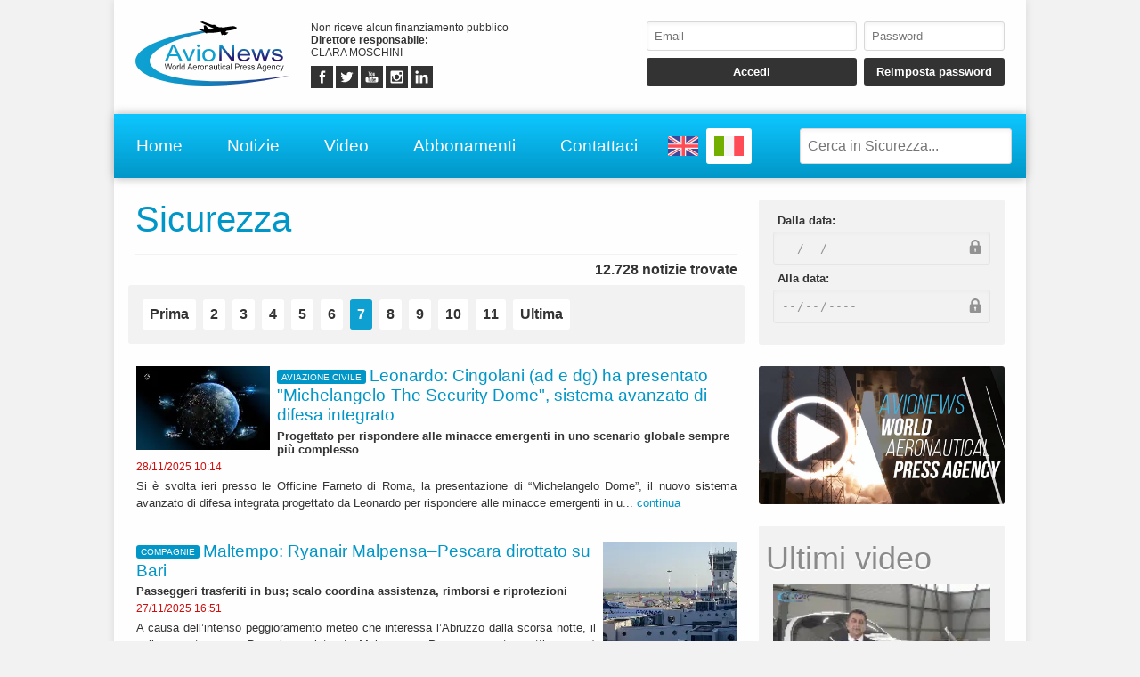

--- FILE ---
content_type: text/html; charset=UTF-8
request_url: https://www.avionews.it/it/items-7/sicurezza-27/
body_size: 17413
content:
<!DOCTYPE html>
<html lang="IT">
	<head>
		<meta http-equiv="content-type" content="text/html;charset=UTF-8">
		<meta name="viewport" content="width=device-width, user-scalable=yes, initial-scale=1.0">
		<meta name="HandheldFriendly" content="true">
		<meta name="format-detection" content="telephone=no">
		<meta name="user-type" content="Guest users">
		<meta property="fb:app_id" content="1079456705536420">
		<script src="https://www.google.com/recaptcha/api.js?render=6LcspkcpAAAAANi2Ie2T0OaslaLsJ-dCf0RqvhpU" async></script>
		<meta property="google-recaptcha-public-key" content="6LcspkcpAAAAANi2Ie2T0OaslaLsJ-dCf0RqvhpU">
		<script async src="https://www.googletagmanager.com/gtag/js?id=G-5CJ3Y29W5W"></script>
		<script>window.dataLayer = window.dataLayer || []; function gtag() { dataLayer.push( arguments ); } gtag( 'js', new Date() ); gtag( 'config', 'G-5CJ3Y29W5W' ); gtag( 'config', 'G-5CJ3Y29W5W', { 'dimension1': 'Guest users' } );</script>
		<script src="https://pagead2.googlesyndication.com/pagead/js/adsbygoogle.js" async></script>
		<link type="text/css" rel="stylesheet" href="https://www.avionews.it/layout/css/shared.min.css?v=987ab412a8e249c0f060c725915b51d9">
		<link type="text/css" rel="stylesheet" href="https://www.avionews.it/layout/css/index.min.css?v=802184cc5b38d16f3b4b6c7bf5444fa9">

		<script src="https://cdn.jsdelivr.net/npm/jquery@3.7.1/dist/jquery.min.js" integrity="sha256-/JqT3SQfawRcv/BIHPThkBvs0OEvtFFmqPF/lYI/Cxo=" crossorigin="anonymous"></script>
		<script src="https://www.avionews.it/layout/js/index.min.js?v=5b8ea8cb3d6ac31e7422be9eaa6291f4" defer></script>
		<link rel="alternate" href="https://www.avionews.it/en/items/sicurezza-27/" hreflang="EN" />
		<link rel="alternate" href="https://www.avionews.it/it/items/sicurezza-27/" hreflang="IT" />
		<link rel="prev" href="https://www.avionews.it/it/items-6/sicurezza-27/" hreflang="IT">
		<link rel="next" href="https://www.avionews.it/it/items-8/sicurezza-27/" hreflang="IT">
		<link rel="alternate" type="application/rss+xml" title="Sicurezza" href="https://www.avionews.it/it/items/sicurezza-27.rss" hreflang="IT">
		<link rel="canonical" href="https://www.avionews.it/it/items/sicurezza-27/">
		<script type="application/ld+json">{"@context":"http:\/\/schema.org","@type":"WebSite","url":"https:\/\/www.avionews.it\/","potentialAction":{"@type":"SearchAction","target":"https:\/\/www.avionews.it\/items\/{search_term_string}","query-input":"required name=search_term_string"}}</script>
		<meta property="og:type" content="website">
		<meta property="og:title" content="Sicurezza">
		<meta property="og:locale" content="IT">
		<meta property="og:url" content="https://www.avionews.it/">
		<title>Sicurezza</title>
	</head>
	<body
		data-generic-error="Errore inatteso. Se il problema persiste contattare l’assistenza"
		data-connection-error-message="Errore inatteso. Verificare la connessione di rete e riprovare"
	>
		<header>
			<section>
				<a href="https://www.avionews.it/it/"><img src="https://www.avionews.it/layout/elements/logo.svg" width="300" height="125" alt="AVIONEWS - World Aeronautical Press Agency" title="" id="main-logo" /></a>
				<p class="agency">Non riceve alcun finanziamento pubblico<br /><b>Direttore responsabile: </b><br />CLARA MOSCHINI</p>
				<article class="socials">
					<a href="https://fb.me/AvionewsWorldAeronauticalPressAgency" target="_blank" rel="noopener"><img src="https://www.avionews.it/layout/elements/socials/facebook.svg" width="150" height="150" alt="Facebook" title="Visita la nostra pagina Facebook" /></a>
					<a href="https://twitter.com/AVIONEWS" target="_blank" rel="noopener"><img src="https://www.avionews.it/layout/elements/socials/twitter.svg" width="150" height="150" alt="Twitter" title="Visita la nostra pagina Twitter" /></a>
					<a href="https://www.youtube.com/c/AvionewsTv" target="_blank" rel="noopener"><img src="https://www.avionews.it/layout/elements/socials/youtube.svg" width="150" height="150" alt="Youtube" title="Visita il nostro canale Youtube" /></a>
					<a href="https://www.instagram.com/avionews.it/" target="_blank" rel="noopener"><img src="https://www.avionews.it/layout/elements/socials/instagram.svg" width="150" height="150" alt="Instagram" title="Visita la nostra pagina Instagram" /></a>
					<a href="https://www.linkedin.com/company/avionews" target="_blank" rel="noopener"><img src="https://www.avionews.it/layout/elements/socials/linkedin.svg" width="150" height="150" alt="LinkedIn" title="Visita la nostra pagina LinkedIn" /></a>
				</article>
			</section>
			<aside>
				<form id="login-form">
					<input type="email" autocomplete="username" class="custom" placeholder="Email" required />
					<input type="password" autocomplete="current-password" class="custom" placeholder="Password" pattern="\S{6,}" required />
					<input type="submit" value="Accedi" class="custom" />
					<input type="button" value="Reimposta password" class="custom" data-href="https://www.avionews.it/it/recovery" />
				</form>
			</aside>
		</header>
		<nav>
			<a href="https://www.avionews.it/it/" accesskey="h">Home</a>
			<a href="https://www.avionews.it/it/items/" accesskey="n">Notizie</a>
			<a href="https://www.avionews.it/it/items/video-32/" accesskey="v">Video</a>
			<a href="https://www.avionews.it/it/subscriptions/" accesskey="s">Abbonamenti</a>
			<a href="https://www.avionews.it/it/informations/" accesskey="i">Contattaci</a>
			<a href="https://www.avionews.it/en" class="flag"><img src="https://www.avionews.it/layout/elements/flags/en.svg" width="229" height="150" alt="English" title="English" /></a>
			<a href="https://www.avionews.it/it" class="flag current"><img src="https://www.avionews.it/layout/elements/flags/it.svg" width="229" height="150" alt="Italiano" title="Italiano" /></a>
			<input type="search" id="main-search" class="custom" value="" placeholder="Cerca in Sicurezza..." data-url="https://www.avionews.it/it/items/sicurezza-27/" />
			<button id="main-menu">Menu</button>
		</nav>
		<div id="alternative-menu">
			<nav>
				<a href="https://www.avionews.it/it/" accesskey="h">Home</a>
				<a href="https://www.avionews.it/it/items/" accesskey="n">Notizie</a>
				<nav class="categories">
					<a href="https://www.avionews.it/it/items/aeroporti-4/">Aeroporti</a>
					<a href="https://www.avionews.it/it/items/aerospazio-2/">Aerospazio</a>
					<a href="https://www.avionews.it/it/items/approfondimenti-11/">Approfondimenti</a>
					<a href="https://www.avionews.it/it/items/atti-governativi-21/">Atti governativi</a>
					<a href="https://www.avionews.it/it/items/aviazione-civile-6/">Aviazione civile</a>
					<a href="https://www.avionews.it/it/items/aviazione-militare-17/">Aviazione militare</a>
					<a href="https://www.avionews.it/it/items/aviazione-sportiva-25/">Aviazione sportiva</a>
					<a href="https://www.avionews.it/it/items/cargo-5/">Cargo</a>
					<a href="https://www.avionews.it/it/items/compagnie-3/">Compagnie</a>
					<a href="https://www.avionews.it/it/items/comunicati-stampa-23/">Comunicati stampa</a>
					<a href="https://www.avionews.it/it/items/convegni-8/">Convegni</a>
					<a href="https://www.avionews.it/it/items/convertiplani-28/">Convertiplani</a>
					<a href="https://www.avionews.it/it/items/cronaca-24/">Cronaca</a>
					<a href="https://www.avionews.it/it/items/curiosita-9/">Curiosità</a>
					<a href="https://www.avionews.it/it/items/difesa-10/">Difesa</a>
					<a href="https://www.avionews.it/it/items/economia-e-finanza-13/">Economia e finanza</a>
					<a href="https://www.avionews.it/it/items/elicotteri-14/">Elicotteri</a>
					<a href="https://www.avionews.it/it/items/incidenti-1/">Incidenti</a>
					<a href="https://www.avionews.it/it/items/inconvenienti-20/">Inconvenienti</a>
					<a href="https://www.avionews.it/it/items/industria-15/">Industria</a>
					<a href="https://www.avionews.it/it/items/meteorologia-30/">Meteorologia</a>
					<a href="https://www.avionews.it/it/items/mostre-e-manifestazioni-12/">Mostre e manifestazioni</a>
					<a href="https://www.avionews.it/it/items/musei-19/">Musei</a>
					<a href="https://www.avionews.it/it/items/parlano-di-noi-31/">Parlano di noi</a>
					<a href="https://www.avionews.it/it/items/persone-22/">Persone</a>
					<a href="https://www.avionews.it/it/items/protezione-civile-7/">Protezione civile</a>
					<a href="https://www.avionews.it/it/items/scienza-e-tecnologia-26/">Scienza e tecnologia</a>
					<a href="https://www.avionews.it/it/items/sicurezza-27/" class="current">Sicurezza</a>
					<a href="https://www.avionews.it/it/items/uas-droni-29/">UAS-Droni</a>
					<a href="https://www.avionews.it/it/items/ultime-notizie-16/">Ultime notizie</a>
					<a href="https://www.avionews.it/it/items/varie-18/">Varie</a>
					<a href="https://www.avionews.it/it/items/video-32/">Video</a>
				</nav>
				<a href="https://www.avionews.it/it/subscriptions/" accesskey="s">Abbonamenti</a>
				<a href="https://www.avionews.it/it/privacy/">Privacy</a>
				<a href="https://www.avionews.it/it/terms/">Condizioni d’uso</a>
			</nav>
		</div>
		<main>
			<section>
				<h1>Sicurezza</h1>
				<h2>12.728 notizie trovate</h2>
				<nav><a href="https://www.avionews.it/it/items/sicurezza-27/">Prima</a><a href="https://www.avionews.it/it/items-2/sicurezza-27/">2</a><a href="https://www.avionews.it/it/items-3/sicurezza-27/">3</a><a href="https://www.avionews.it/it/items-4/sicurezza-27/">4</a><a href="https://www.avionews.it/it/items-5/sicurezza-27/">5</a><a href="https://www.avionews.it/it/items-6/sicurezza-27/">6</a><a href="https://www.avionews.it/it/items-7/sicurezza-27/" class="current">7</a><a href="https://www.avionews.it/it/items-8/sicurezza-27/">8</a><a href="https://www.avionews.it/it/items-9/sicurezza-27/">9</a><a href="https://www.avionews.it/it/items-10/sicurezza-27/">10</a><a href="https://www.avionews.it/it/items-11/sicurezza-27/">11</a><a href="https://www.avionews.it/it/items-255/sicurezza-27/">Ultima</a></nav>
				<section class="big-news">
					<article>
						<a href="https://www.avionews.it/it/item/1266812-leonardo-cingolani-ad-e-dg-ha-presentato-michelangelo-the-security-dome-sistema-avanzato-di-difesa-integrato.html" lang="IT">
							<picture><img src="https://www.avionews.it/resources/small/f0001a4df72c0c8818347c283471f687.jpg.webp" width="200" height="125" loading="lazy" alt="" title="&ldquo;Michelangelo Dome&rdquo; multidominio di Leonardo" /></picture>
							<h1><span class="category">Aviazione civile</span>Leonardo: Cingolani (ad e dg) ha presentato &quot;Michelangelo-The Security Dome&quot;, sistema avanzato di difesa integrato</h1>
							<h2>Progettato per rispondere alle minacce emergenti in uno scenario globale sempre pi&ugrave; complesso</h2>
							<time datetime="2025-11-28T10:14:00+00:00">28/11/2025 10:14</time>
							<p>Si &egrave; svolta ieri presso le Officine Farneto di Roma, la presentazione di &ldquo;Michelangelo Dome&rdquo;, il nuovo sistema avanzato di difesa integrata progettato da Leonardo per rispondere alle minacce emergenti in u... <span>continua</span></p>
						</a>
					</article>
					<article>
						<a href="https://www.avionews.it/it/item/1266809-maltempo-ryanair-malpensa-pescara-dirottato-su-bari.html" lang="IT">
							<picture><img src="https://www.avionews.it/resources/small/846901760d0534a79b5030ff8d55a0fa.jpg.webp" width="200" height="150" loading="lazy" alt="" title="Aeroporto di Bari-Palese" /></picture>
							<h1><span class="category">Compagnie</span>Maltempo: Ryanair Malpensa&ndash;Pescara dirottato su Bari</h1>
							<h2>Passeggeri trasferiti in bus; scalo coordina assistenza, rimborsi e riprotezioni</h2>
							<time datetime="2025-11-27T16:51:24+00:00">27/11/2025 16:51</time>
							<p>A causa dell&rsquo;intenso peggioramento meteo che interessa l&rsquo;Abruzzo dalla scorsa notte, il collegamento aereo Ryanair previsto da Malpensa a Pescara questa mattina non &egrave; riuscito a concludere l&rsquo;operazione di att... <span>continua</span></p>
						</a>
					</article>
					<article>
						<a href="https://www.avionews.it/it/item/1266803-farnesina-monitora-situazione-ad-hong-kong-dopo-incendi-a-grattacieli.html" lang="IT">
							<picture><img src="https://www.avionews.it/resources/small/3853b19c5aefe28bffba015274d3d163.jpg.webp" width="200" height="126" loading="lazy" alt="" title="Farnesina, sede del ministero degli Affari esteri e della cooperazione internazionale" /></picture>
							<h1><span class="category">Ultime notizie</span>Farnesina monitora situazione ad Hong Kong dopo incendi a grattacieli</h1>
							<h2>Non risultano al momento connazionali tra vittime e feriti</h2>
							<time datetime="2025-11-27T11:46:17+00:00">27/11/2025 11:46</time>
							<p>Il consolato generale d&rsquo;Italia a Hong Kong, in stretto raccordo con la Farnesina, sta monitorando la situazione a Hong Kong, dove diversi grattacieli in un complesso residenziale sono stati colpiti da i... <span>continua</span></p>
						</a>
					</article>
					<article>
						<a href="https://www.avionews.it/it/item/1266797-malpensa-2-pronta-come-hub-logistico-per-i-giochi-milano-cortina.html" lang="IT">
							<picture><img src="https://www.avionews.it/resources/small/40def97f005dba4b7c2102482a24aa5d.jpg.webp" width="200" height="133" loading="lazy" alt="" title="Aeroporto di Milano-Malpensa" /></picture>
							<h1><span class="category">Compagnie</span>Malpensa (2) pronta come hub logistico per i Giochi Milano‑Cortina</h1>
							<h2>Flussi separati, 5000 bagagli oversize, 20.000 accrediti e misure antisismiche</h2>
							<time datetime="2025-11-27T09:43:00+00:00">27/11/2025 09:43</time>
							<p>Malpensa si prepara a diventare il principale nodo logistico per i Giochi invernali Milano‑Cortina (vedi AVIONEWS): i cantieri avviati la scorsa primavera per il restyling stanno entrando nella fase f... <span>continua</span></p>
						</a>
					</article>
					<article>
						<a href="https://www.avionews.it/it/item/1266798-leonardo-presenta-michelangelo-dome-rete-ai-per-difesa-aerea.html" lang="IT">
							<picture><img src="https://www.avionews.it/resources/small/33cc340b91c7cb830a9233ac49841f7a.webp.webp" width="200" height="159" loading="lazy" alt="" title="L&#039;amministratore delegato di Leonardo, Roberto Cingolani, ex ministro della Transizione energetica" /></picture>
							<h1><span class="category">Aerospazio</span>Leonardo presenta Michelangelo Dome: rete AI per difesa aerea</h1>
							<h2>Architettura software modulare per integrare sensori, piattaforme ed armamenti secondo standard Nato</h2>
							<time datetime="2025-11-27T09:32:12+00:00">27/11/2025 09:32</time>
							<p>Leonardo sta sviluppando una nuova soluzione di difesa aerea denominata &quot;Michelangelo Dome&quot;, progettata per creare una sorta di scudo antimissile ispirato al modello israeliano. Lo riporta il &quot;Financial... <span>continua</span></p>
						</a>
					</article>
					<article>
						<a href="https://www.avionews.it/it/item/1266792-riallineamento-industriale-e-derisking-il-nuovo-corso-di-fincantieri.html" lang="IT">
							<picture><img src="https://www.avionews.it/resources/small/12d27f858622dbb2c83631b56471dc5c.webp.webp" width="200" height="192" loading="lazy" alt="" title="L&#039;Amministratore delegato Pierroberto Folgiero" /></picture>
							<h1><span class="category">Difesa</span>Riallineamento industriale e derisking: il nuovo corso di Fincantieri</h1>
							<h2>Rinegoziazione con la Us Navy: tutela del backlog e rilancio verso piattaforme ad alto valore</h2>
							<time datetime="2025-11-26T15:07:15+00:00">26/11/2025 15:07</time>
							<p>Gli analisti confermano un giudizio prevalente di fiducia su Fincantieri dopo la rinegoziazione del contratto con la Us Navy, mantenendo raccomandazioni e target price mediati intorno a 23,01 Euro. Il... <span>continua</span></p>
						</a>
					</article>
					<article>
						<a href="https://www.avionews.it/it/item/1266791-tokyo-accelera-piani-di-difesa-ed-evacuazione-nelle-isole-nansei.html" lang="IT">
							<picture><img src="https://www.avionews.it/resources/small/07292034bcac37baef483f67328d380d.jpg.webp" width="200" height="113" loading="lazy" alt="" title="La bandiera del Giappone" /></picture>
							<h1><span class="category">Difesa</span>Tokyo accelera piani di difesa ed evacuazione nelle isole Nansei</h1>
							<h2>Prolungamento piste, ampliamento banchine e hub logistici per operazioni civili-militari con Usa</h2>
							<time datetime="2025-11-26T15:02:58+00:00">26/11/2025 15:02</time>
							<p>Il Giappone sta elaborando misure operative per rinforzare la difesa delle isole Nansei, a sud-ovest dell'arcipelago, nel quadro dell&rsquo;aggiornamento dei tre principali documenti sulla sicurezza nazionale.&nbsp;Tokyo mo... <span>continua</span></p>
						</a>
					</article>
					<article>
						<a href="https://www.avionews.it/it/item/1266789-attacco-informatico-ad-almaviva-2-3-tb-di-documenti-sensibili.html" lang="IT">
							<picture><img src="https://www.avionews.it/resources/small/abbbbec3eec357ef00ad06b0b0caa681.jpg.webp" width="200" height="150" loading="lazy" alt="" title="Hacker e cybersecurity" /></picture>
							<h1><span class="category">Difesa</span>Attacco informatico ad Almaviva: 2,3 TB di documenti sensibili</h1>
							<h2>Piani strategici, contratti con ministeri e dossier di difesa: allerta parlamentare</h2>
							<time datetime="2025-11-26T14:56:33+00:00">26/11/2025 14:56</time>
							<p>Un grave attacco informatico ha colpito i sistemi gestiti da Almaviva, il centro IT del gruppo Ferrovie dello Stato, con l'autore dell'intrusione che avrebbe rivendicato il furto di circa 2,3 terabyte... <span>continua</span></p>
						</a>
					</article>
					<article>
						<a href="https://www.avionews.it/it/item/1266787-kafr-takharim-deposito-di-munizioni-esplode-almeno-cinque-vittime-in-siria.html" lang="IT">
							<picture><img src="https://www.avionews.it/resources/small/b69b7e2a2ed248f3e16d9c306530318a.webp.webp" width="200" height="150" loading="lazy" alt="" title="Alcune munizioni" /></picture>
							<h1><span class="category">Difesa</span>Kafr Takharim: deposito di munizioni esplode, almeno cinque vittime in Siria</h1>
							<h2>Sminamento urgente negli oliveti: rischi per la popolazione a causa di ordigni residui</h2>
							<time datetime="2025-11-26T14:47:00+00:00">26/11/2025 14:47</time>
							<p>Un boato ha distrutto un deposito di missili e munizioni a Kafr Takharim, nella parte occidentale della campagna di Idlib (Nord-Ovest Siria), provocando almeno cinque vittime civili ed il ferimento di... <span>continua</span></p>
						</a>
					</article>
					<article>
						<a href="https://www.avionews.it/it/item/1266786-societa-lancia-progetto-per-la-sicurezza-dei-ponti.html" lang="IT">
							<picture><img src="https://www.avionews.it/resources/small/7f5516b21080daad64d6605704f36cab.jpg.webp" width="200" height="132" loading="lazy" alt="" title="Progetto Capri per sicurezza dei ponti con flotte di droni automatizzati" /></picture>
							<h1><span class="category">Aerospazio</span>Societ&agrave; lancia progetto per la sicurezza dei ponti</h1>
							<h2>Iniziativa co-finanziata da Esa punta ad uso flotte droni automatizzati</h2>
							<time datetime="2025-11-26T14:42:27+00:00">26/11/2025 14:42</time>
							<p>Per efficientare le ispezioni infrastrutturali in termini di tempistiche, consumi e sicurezza degli operatori <span>continua</span></p>
						</a>
					</article>
<section class="ad" style="min-height:170px">
<ins class="adsbygoogle" style="display:block" data-ad-format="fluid" data-ad-layout-key="-g8-2f+3a-dn+jp" data-ad-client="ca-pub-9466431875841771" data-ad-slot="8431778196"></ins>
<script>(adsbygoogle = window.adsbygoogle || []).push({});</script>
</section>					<article>
						<a href="https://www.avionews.it/it/item/1266785-trasporto-aereo-modernizzazione-sistema-atc-usa-a-rischio.html" lang="IT">
							<picture><img src="https://www.avionews.it/resources/small/22ec1c265ed6c0a6643219f766860760.jpg.webp" width="200" height="103" loading="lazy" alt="" title="Traffico aereo" /></picture>
							<h1><span class="category">Aeroporti</span>Trasporto aereo. Modernizzazione sistema  Atc Usa a rischio</h1>
							<h2>Segretario Duffy chiede al Congresso: subito altri $20 miliardi per iniziare i lavori</h2>
							<time datetime="2025-11-26T14:14:24+00:00">26/11/2025 14:14</time>
							<p>Il Dot non pu&ograve; avviare il piano di rinnovamento della rete di controllo del traffico aereo, essenziale per gestire il crescente volume di voli e le nuove tecnologie come gli eVtol, fino a quando il Congresso non sbloccher&agrave; i fondi rimanenti <span>continua</span></p>
						</a>
					</article>
					<article>
						<a href="https://www.avionews.it/it/item/1266777-usaf-assegna-a-boeing-un-contratto-da-2-47-mld-per-15-aerei-kc-46a.html" lang="IT">
							<picture><img src="https://www.avionews.it/resources/small/1a6032f3e712fd372aca6f366165422f.jpg.webp" width="200" height="106" loading="lazy" alt="" title="KC-46A tanker Us Air Force" /></picture>
							<h1><span class="category">Difesa</span>Usaf assegna a Boeing un contratto da 2,47 mld per 15 aerei KC-46A</h1>
							<h2>Rafforza capacit&agrave; di rifornimento globale ed accelera produzione con impatti sulla catena di fornitura</h2>
							<time datetime="2025-11-26T13:38:27+00:00">26/11/2025 13:38</time>
							<p>Boeing si &egrave; aggiudicata un ordine da 2,47 miliardi di dollari dall'Us Air Force per la fornitura di ulteriori 15 aerei tanker KC-46A Pegasus.&nbsp;La commessa rafforza la pipeline di produzione del programma P... <span>continua</span></p>
						</a>
					</article>
					<article>
						<a href="https://www.avionews.it/it/item/1266775-su-57-all-estero-l-export-russo-apre-incognite-industriali.html" lang="IT">
							<picture><img src="https://www.avionews.it/resources/small/3d23de23618b75f7a38e15ba61f0502a.jpg.webp" width="200" height="133" loading="lazy" alt="" title="Un aereo Sukhoi Su-57" /></picture>
							<h1><span class="category">Difesa</span>Su-57 all&#039;estero: l&#039;export russo apre incognite industriali</h1>
							<h2>Interoperabilit&agrave;, catena ricambi ed addestramento: il banco di prova per aerei caccia di nuova generazione</h2>
							<time datetime="2025-11-26T13:13:59+00:00">26/11/2025 13:13</time>
							<p>La United Aircraft Corporation ha confermato la consegna delle prime due unit&agrave; dell'aereo caccia stealth Su-57 &quot;Felon&quot; ad un cliente internazionale, segnando la prima uscita commerciale del programma... <span>continua</span></p>
						</a>
					</article>
					<article class="reserved">
						<a href="https://www.avionews.it/it/item/1266782-gruppo-save-aeroporto-venezia-il-test-dell-entry-exit-system.html" lang="IT">
							<picture><img src="https://www.avionews.it/resources/small/3d3a302ae5d69f42df124dab7319ce62.jpg.webp" width="200" height="90" loading="lazy" alt="" title="I self-service kiosk installati all&#039;aeroporto di Venezia" /></picture>
							<h1><span class="category">Aeroporti</span>Gruppo Save. Aeroporto Venezia: il test dell&#039;Entry/Exit System</h1>
							<h2>Ad un mese dall&#039;avvio del periodo di prova</h2>
							<time datetime="2025-11-26T10:46:29+00:00">26/11/2025 10:46</time>
							<p>Ad un mese dall&rsquo;avvio del periodo di test (vedi AVIONEWS), l&rsquo;aeroporto di Venezia fa il punto sul nuovo Entry/Exit System (Ees), la cui implementazione &egrave; stata avviata ad ottobre dall&rsquo;Unione europea, che ne... <span>continua</span></p>
						</a>
					</article>
					<article>
						<a href="https://www.avionews.it/it/item/1266774-trasporto-sanitario-in-veneto-la-nuova-frontiera-con-aerei-droni-ad-idrogeno-verde.html" lang="IT">
							<picture><img src="https://www.avionews.it/resources/small/669a6cfd71a8fa85e0b1e990b94560e4.jpg.webp" width="200" height="132" loading="lazy" alt="" title="Mobilit&agrave; Aerea Avanzata per il trasporto di merci sanitarie, medicinali e sostanze biologiche urgenti tramite droni alimentati a idrogeno verde." /></picture>
							<h1><span class="category">Aeroporti</span>Trasporto sanitario in Veneto: la nuova frontiera con aerei droni ad idrogeno verde</h1>
							<h2>Azienda trevigiana tra i partner del progetto Sandbox</h2>
							<time datetime="2025-11-26T10:18:23+00:00">26/11/2025 10:18</time>
							<p>L&rsquo;aeroporto civile &ldquo;Gino Allegri&rdquo; di Padova &egrave; stato scelto come area di sperimentazione per la presenza in zona di importanti strutture di cura ed assistenza <span>continua</span></p>
						</a>
					</article>
					<article>
						<a href="https://www.avionews.it/it/item/1266772-codici-contro-ryanair-depositata-un-azione-inibitoria.html" lang="IT">
							<picture><img src="https://www.avionews.it/resources/small/f2b95eea3dfddcf0564198500d704089.jpg.webp" width="200" height="113" loading="lazy" alt="" title="Aereo Ryanair" /></picture>
							<h1><span class="category">Compagnie</span>Codici contro Ryanair: depositata un&#039;azione inibitoria</h1>
							<h2>Contestate le clausole del nuovo regolamento introdotto la scorsa estate</h2>
							<time datetime="2025-11-26T10:01:20+00:00">26/11/2025 10:01</time>
							<p>L&rsquo;associazione Codici (Centro per i diritti del cittadino) rende noto in un comunicato stampa di aver &quot;depositato presso il Tribunale di Milano un&rsquo;azione inibitoria contro Ryanair Dac dopo l&rsquo;introduzione di cl... <span>continua</span></p>
						</a>
					</article>
					<article>
						<a href="https://www.avionews.it/it/item/1266769-copasir-audizione-rizzi-direttore-generale-dis.html" lang="IT">
							<picture><img src="https://www.avionews.it/resources/small/a8fc0b8ad8b3e027a921c60daeb0f6aa.jpeg.webp" width="200" height="175" loading="lazy" alt="" title="Palazzo Dante, 15/07/2025 - Il sottosegretario di Stato alla Presidenza del consiglio &ndash;Autorit&agrave; delegata per la sicurezza della Repubblica, Alfredo Mantovano, con il direttore generale del Dis, Vittorio Rizzi alla cerimonia di giuramento dei neo-assunti del Sistema di informazione per la sicurezza della Repubblica" /></picture>
							<h1><span class="category">Aviazione civile</span>Copasir: audizione Rizzi, direttore generale Dis</h1>
							<h2>Si svolger&agrave; nel primo pomeriggio</h2>
							<time datetime="2025-11-26T09:12:00+00:00">26/11/2025 09:12</time>
							<p>Brevi. Oggi mercoled&igrave; 26 novembre, alle ore 14:30, presso l&rsquo;aula del VI piano di Palazzo San Macuto, il Comitato parlamentare per la sicurezza della Repubblica (Copasir) svolge l&rsquo;audizione del direttore gene... <span>continua</span></p>
						</a>
					</article>
					<article>
						<a href="https://www.avionews.it/it/item/1266771-aeroitalia-rientro-precauzionale-volo-cagliari-linate-per-motivi-tecnici.html" lang="IT">
							<picture><img src="https://www.avionews.it/resources/small/02584a79b1b411ff2fd943014a96501f.webp.webp" width="200" height="133" loading="lazy" alt="" title="Un velivolo Boeing 737/800 della compagnia AeroItalia" /></picture>
							<h1><span class="category">Compagnie</span>Aeroitalia: rientro precauzionale volo Cagliari-Linate per motivi tecnici</h1>
							<h2>Nessun impatto sulla sicurezza o per i passeggeri a bordo</h2>
							<time datetime="2025-11-26T08:35:00+00:00">26/11/2025 08:35</time>
							<p>Aeroitalia informa che, nella mattinata odierna, il volo Cagliari/Milano-Linate (numero di volo 2350) &egrave; rientrato all&rsquo;aeroporto di Cagliari subito dopo il decollo a causa di una problematica tecnica ri... <span>continua</span></p>
						</a>
					</article>
					<article>
						<a href="https://www.avionews.it/it/item/1266768-sacbo-bergamo-inaugurato-il-nuovo-terminal-partenze-dell-aeroporto-di-orio-al-serio.html" lang="IT">
							<picture><img src="https://www.avionews.it/resources/small/e59d6445b86f011731adcc95387cc16b.jpg.webp" width="200" height="117" loading="lazy" alt="" title="Bergamo, 25 novembre 2025. Nuova area controlli di sicurezza all&#039;aeroporto di Orio al Serio" /></picture>
							<h1><span class="category">Aeroporti</span>Sacbo (Bergamo): inaugurato il nuovo terminal partenze dell&#039;aeroporto di Orio al Serio</h1>
							<h2>A completamento dei lavori di ampliamento avviati a met&agrave; marzo del 2024 - 2 VIDEO (Di Palma e Borgomeo)</h2>
							<time datetime="2025-11-25T16:54:00+00:00">25/11/2025 16:54</time>
							<p>All&rsquo;aeroporto di Bergamo-Orio al Serio, oggi marted&igrave; 25 novembre, &egrave; stato inaugurato il nuovo terminal partenze a completamento dei lavori di ampliamento avviati il 15 marzo 2024 e realizzati con un inv... <span>continua</span></p>
						</a>
					</article>
					<article>
						<a href="https://www.avionews.it/it/item/1266757-afghanistan-pakistan-attacchi-aerei-contestati-vittime-civili.html" lang="IT">
							<picture><img src="https://www.avionews.it/resources/small/d17bc1d1affa57176af182e7ce5ce81d.jpg.webp" width="200" height="110" loading="lazy" alt="" title="Talebani in Afghanistan" /></picture>
							<h1><span class="category">Difesa</span>Afghanistan-Pakistan: attacchi aerei contestati, vittime civili</h1>
							<h2>Crescente pressione internazionale per verifiche indipendenti e rischio di escalation regionale</h2>
							<time datetime="2025-11-25T13:38:47+00:00">25/11/2025 13:38</time>
							<p>Il governo talebano in Afghanistan ha denunciato raid aerei notturni condotti dal Pakistan in tre province orientali, con un bilancio di 10 civili uccisi. Secondo un messaggio pubblicato marted&igrave; sul social... <span>continua</span></p>
						</a>
					</article>
<section class="ad" style="min-height:170px">
<ins class="adsbygoogle" style="display:block" data-ad-format="fluid" data-ad-layout-key="-g8-2f+3a-dn+jp" data-ad-client="ca-pub-9466431875841771" data-ad-slot="8431778196"></ins>
<script>(adsbygoogle = window.adsbygoogle || []).push({});</script>
</section>					<article>
						<a href="https://www.avionews.it/it/item/1266756-giappone-ospita-pacific-shield-25-per-contrastare-la-proliferazione.html" lang="IT">
							<picture><img src="https://www.avionews.it/resources/small/f56c979fe1fdec72968a12f0a39b7c80.jpg.webp" width="200" height="133" loading="lazy" alt="" title="Due aerei caccia F-15 della Air Self-Defense Force giapponese" /></picture>
							<h1><span class="category">Difesa</span>Giappone ospita &quot;Pacific Shield 25&quot; per contrastare la proliferazione</h1>
							<h2>2&ndash;4 dicembre: forze civili e militari testano boarding, ispezioni e scambio informativo</h2>
							<time datetime="2025-11-25T13:33:33+00:00">25/11/2025 13:33</time>
							<p>Dal 2 al 4 dicembre il Giappone ospiter&agrave; nell'area marittima e nello spazio aereo prospiciente la penisola di Bōsō l'esercitazione multinazionale &quot;Pacific Shield 25&quot;, promossa dalla Proliferation Security In... <span>continua</span></p>
						</a>
					</article>
					<article>
						<a href="https://www.avionews.it/it/item/1266754-nube-di-cenere-dall-etiopia-provoca-cancellazioni-e-ritardi-a-delhi.html" lang="IT">
							<picture><img src="https://www.avionews.it/resources/small/73de0e436712121a45b007b48d8c302b.jpg.webp" width="200" height="133" loading="lazy" alt="" title="Aeroporto di Delhi" /></picture>
							<h1><span class="category">Compagnie</span>Nube di cenere dall&#039;Etiopia provoca cancellazioni e ritardi a Delhi</h1>
							<h2>Dgca raccomanda rotte alternative mentre compagnie riorganizzano l&#039;assistenza ai passeggeri</h2>
							<time datetime="2025-11-25T13:26:58+00:00">25/11/2025 13:26</time>
							<p>Circa dieci collegamenti aerei internazionali sono stati annullati ed un numero analogo di voli in partenza dall&rsquo;India ha subito ritardi all&rsquo;aeroporto di Delhi a causa di vaste nubi di cenere generate dal... <span>continua</span></p>
						</a>
					</article>
					<article>
						<a href="https://www.avionews.it/it/item/1266767-contro-la-violenza-sulle-donne-3-arma-dei-cc-organizza-campagna.html" lang="IT">
							<picture><img src="https://www.avionews.it/resources/small/95a3f5be9d14e5fb4dee8540fbeb8225.jpg.webp" width="200" height="104" loading="lazy" alt="" title="Carabinieri: locandina realizzata in collaborazione con l&rsquo;attrice Cristiana Capotondi ed indirizzata alle potenziali vittime in occasione del 25 novembre, Giornata internazionale per l&#039;eliminazione della violenza contro le donne" /></picture>
							<h1><span class="category">Aviazione civile</span>Contro la violenza sulle donne (3). Arma dei CC organizza campagna</h1>
							<h2>Ogni giorno l&#039;istituzione &egrave; in prima linea nella lotta a questo fenomeno - FOTO</h2>
							<time datetime="2025-11-25T13:02:48+00:00">25/11/2025 13:02</time>
							<p>Le attivit&agrave; svolte ed i recenti risultati operativi conseguiti nello specifico settore <span>continua</span></p>
						</a>
					</article>
					<article>
						<a href="https://www.avionews.it/it/item/1266764-25-novembre-giornata-eliminazione-violenza-contro-le-donne-2-ita-airways.html" lang="IT">
							<picture><img src="https://www.avionews.it/resources/small/f5c1a0ece28fa429d830d6d365288e37.jpg.webp" width="198" height="200" loading="lazy" alt="" title="ITA Airways conferma il proprio sostegno alla campagna &ldquo;La violenza mai&rdquo; in occasione del 25 novembre, Giornata internazionale per l&rsquo;eliminazione della violenza contro le donne" /></picture>
							<h1><span class="category">Compagnie</span>25 novembre, Giornata eliminazione violenza contro le donne (2): ITA Airways</h1>
							<h2>Il vettore aereo rinnova proprio impegno e sostegno a campagna; illuminazione sede</h2>
							<time datetime="2025-11-25T11:53:50+00:00">25/11/2025 11:53</time>
							<p>Il vettore aereo ITA Airways, insieme alla Fondazione Atena Onlus, rinnova anche quest&rsquo;anno il proprio impegno in occasione della Giornata Internazionale per l&rsquo;eliminazione della violenza contro le don... <span>continua</span></p>
						</a>
					</article>
					<article>
						<a href="https://www.avionews.it/it/item/1266763-farnesina-nella-giornata-per-eliminazione-violenza-contro-le-donne.html" lang="IT">
							<picture><img src="https://www.avionews.it/resources/small/3853b19c5aefe28bffba015274d3d163.jpg.webp" width="200" height="126" loading="lazy" alt="" title="Farnesina, sede del ministero degli Affari esteri e della cooperazione internazionale" /></picture>
							<h1><span class="category">Aviazione civile</span>Farnesina nella Giornata per eliminazione violenza contro le donne</h1>
							<h2>Le iniziative del ministero: campagna, panchine rosse, percorsi formativi</h2>
							<time datetime="2025-11-25T11:41:59+00:00">25/11/2025 11:41</time>
							<p>In occasione della Giornata Internazionale per l&rsquo;eliminazione della violenza contro le donne, il ministro degli Affari esteri e della cooperazione internazionale, Antonio Tajani, riafferma l&rsquo;impegno cos... <span>continua</span></p>
						</a>
					</article>
					<article>
						<a href="https://www.avionews.it/it/item/1266762-enac-sul-trasporto-di-pet-fino-a-30-kg-in-cabina.html" lang="IT">
							<picture><img src="https://www.avionews.it/resources/small/c6e116f40c83d176dcad511d7e68bfd0.jpg.webp" width="200" height="134" loading="lazy" alt="" title="Honey, primo cane di taglia medio-grande a bordo di un aereo italiano (23 settembre 2025)" /></picture>
							<h1><span class="category">Compagnie</span>Enac sul trasporto di pet fino a 30 kg in cabina</h1>
							<h2>Formale via libera dal Mit per la delibera dell&#039;Ente</h2>
							<time datetime="2025-11-25T11:27:00+00:00">25/11/2025 11:27</time>
							<p>Presidente Di Palma: &ldquo;Dopo le dichiarazioni del ministro Salvini &egrave; arrivata l&rsquo;approvazione formale da parte del ministero della delibera Enac che permette la commercializzazione di posti per pet sino a 30 kg a bordo di aerei di linea, cos&igrave;, da oggi, in Italia, primo Paese al mondo, gli operatori possono essere autorizzati a vendere biglietti per far volare gli amici dell&rsquo;uomo fino a 30 kg, al fianco dei proprietari&rdquo; <span>continua</span></p>
						</a>
					</article>
					<article>
						<a href="https://www.avionews.it/it/item/1266760-copasir-audizione-ministro-crosetto.html" lang="IT">
							<picture><img src="https://www.avionews.it/resources/small/e576e1870624a554baa202006bce257a.jpg.webp" width="200" height="150" loading="lazy" alt="" title="Palazzo San Macuto, sede di Copasir" /></picture>
							<h1><span class="category">Difesa</span>Copasir: audizione ministro Crosetto</h1>
							<h2>Si terr&agrave; nel pomeriggio</h2>
							<time datetime="2025-11-25T10:51:57+00:00">25/11/2025 10:51</time>
							<p>Brevi. Oggi marted&igrave; 25 novembre, alle ore 17, presso l'Aula del VI piano di Palazzo San Macuto, il Copasir - Comitato parlamentare per la sicurezza della Repubblica- svolge l'audizione del ministro della... <span>continua</span></p>
						</a>
					</article>
					<article>
						<a href="https://www.avionews.it/it/item/1266749-aeroporti-di-alghero-ed-olbia-iniziative-contro-la-violenza-di-genere.html" lang="IT">
							<picture><img src="https://www.avionews.it/resources/small/117ec15d1fd6d1a3cea3c0ae5ee78b20.jpg.webp" width="200" height="133" loading="lazy" alt="" title="Aeroporto di Alghero" /></picture>
							<h1><span class="category">Compagnie</span>Aeroporti di Alghero ed Olbia: iniziative contro la violenza di genere</h1>
							<h2>Spazi simbolici e multimedia negli scali per ricordare le vittime e promuovere la denuncia</h2>
							<time datetime="2025-11-25T09:05:00+00:00">25/11/2025 09:05</time>
							<p>In occasione della Giornata internazionale per l'eliminazione della violenza di genere (25 novembre), gli scali di Alghero ed Olbia si colorano di rosso diventando vetrine di memoria e richiamo all&rsquo;azione.&nbsp;Ad Al... <span>continua</span></p>
						</a>
					</article>
					<article class="reserved">
						<a href="https://www.avionews.it/it/item/1266745-adp-recruiting-day-securpol-per-selezione-candidati-in-attivita-di-servizi-di-sicurezza.html" lang="IT">
							<picture><img src="https://www.avionews.it/resources/small/2c0638d51c52c7847d8c7ce0a52b1e64.jpg.webp" width="198" height="200" loading="lazy" alt="" title="Un addetto della Securpol Puglia presso uno scalo pugliese" /></picture>
							<h1><span class="category">Aeroporti</span>AdP, Recruiting Day Securpol per selezione candidati in attivit&agrave; di servizi di sicurezza</h1>
							<h2>Si svolger&agrave; in una due giorni a dicembre nell&#039;aeroporto &quot;Karol Wojtyla&quot; di Bari</h2>
							<time datetime="2025-11-24T16:27:00+00:00">24/11/2025 16:27</time>
							<p>Securpol SpA in sinergia con Aeroporti di Puglia (AdP), seleziona candidati da inserire nelle attivit&agrave; di servizi di sicurezza aeroportuale per gli scali di Bari, Brindisi, Foggia e Grottaglie/Taranto.... <span>continua</span></p>
						</a>
					</article>
					<article>
						<a href="https://www.avionews.it/it/item/1266739-cielo-venezuelano-nel-mirino-il-piano-usa-nel-giorno-di-maduro.html" lang="IT">
							<picture><img src="https://www.avionews.it/resources/small/eab1620daf2e824f90b199f4485225a4.jpg.webp" width="200" height="105" loading="lazy" alt="" title="Aereo A-330/200 di Iberia" /></picture>
							<h1><span class="category">Compagnie</span>Cielo venezuelano nel mirino: il piano Usa nel giorno di Maduro</h1>
							<h2>Allerta per la navigazione, taglia da 50 milioni e sei vettori aerei sospendono voli</h2>
							<time datetime="2025-11-24T11:37:25+00:00">24/11/2025 11:37</time>
							<p>Un compleanno sotto tensione per Nicol&aacute;s Maduro: mentre spegneva le 63 candeline, sul &quot;Washington Post&quot; &egrave; circolata l&rsquo;indiscrezione di un piano statunitense per far sorvolare Caracas da velivoli militari e s... <span>continua</span></p>
						</a>
					</article>
<section class="ad" style="min-height:170px">
<ins class="adsbygoogle" style="display:block" data-ad-format="fluid" data-ad-layout-key="-g8-2f+3a-dn+jp" data-ad-client="ca-pub-9466431875841771" data-ad-slot="8431778196"></ins>
<script>(adsbygoogle = window.adsbygoogle || []).push({});</script>
</section>					<article>
						<a href="https://www.avionews.it/it/item/1266738-guasti-pw1100g-ed-oneri-manutentivi-ita-airways-sotto-stress.html" lang="IT">
							<picture><img src="https://www.avionews.it/resources/small/ad6507067b07caa63e966b51e1790ef9.jpg.webp" width="200" height="139" loading="lazy" alt="" title="Aereo A-220/100 di ITA Airways" /></picture>
							<h1><span class="category">Compagnie</span>Guasti PW1100G ed oneri manutentivi: ITA Airways sotto stress</h1>
							<h2>Decine di aerei jet a terra, costi extra oltre 100 mln e trattativa con Pratt &amp; Whitney</h2>
							<time datetime="2025-11-24T11:32:50+00:00">24/11/2025 11:32</time>
							<p>Il vettore aereo ITA Airways naviga un altro anno critico. Nata sulle ceneri di Alitalia (costituita novembre 2020, voli dal 15/10/2021), la compagnia ha visto il 41% del capitale passare a Lufthansa il... <span>continua</span></p>
						</a>
					</article>
					<article>
						<a href="https://www.avionews.it/it/item/1266736-salvini-propone-aumenti-salariali-cancellazione-cartelle-e-sicurezza.html" lang="IT">
							<picture><img src="https://www.avionews.it/resources/small/a2f36e7562c071254530138ad64d7cff.webp.webp" width="200" height="133" loading="lazy" alt="" title="Un sistema di video sorveglianza" /></picture>
							<h1><span class="category">Industria</span>Salvini propone aumenti salariali, cancellazione cartelle e sicurezza</h1>
							<h2>Durante evento ministro difende il modello anti‑austerit&agrave;</h2>
							<time datetime="2025-11-24T11:28:37+00:00">24/11/2025 11:28</time>
							<p>Matteo Salvini, vicepremier e ministro delle Infrastrutture, ha illustrato a Milano una serie di provvedimenti economici che la Lega intende promuovere per alleggerire il carico fiscale ed incrementare... <span>continua</span></p>
						</a>
					</article>
					<article>
						<a href="https://www.avionews.it/it/item/1266734-evasione-fiscale-nei-voli-privati-indagine-su-aerotaxi-di-lusso.html" lang="IT">
							<picture><img src="https://www.avionews.it/resources/small/7153a457d1b06d3bfeaef01caaf806f1.jpg.webp" width="200" height="132" loading="lazy" alt="" title="Servizio di aerotaxi in una foto di repertorio" /></picture>
							<h1><span class="category">Compagnie</span>Evasione fiscale nei voli privati: indagine su aerotaxi di lusso</h1>
							<h2>GdF Bologna accerta oltre 2 milioni non versati, 12.700 passeggeri e sequestro aereo a Malta</h2>
							<time datetime="2025-11-24T11:16:25+00:00">24/11/2025 11:16</time>
							<p>Il Comando provinciale della Guardia di Finanza di Bologna ha scoperto un&rsquo;evasione fiscale di rilievo nel comparto dei voli privati: oltre 2 milioni di Euro di imposte non versate relative ad aerei di l... <span>continua</span></p>
						</a>
					</article>
					<article>
						<a href="https://www.avionews.it/it/item/1266737-magnaghi-aerospace-edge-group-siglano-accordo-per-futura-partnership.html" lang="IT">
							<picture><img src="https://www.avionews.it/resources/small/afad84530b1de3b5a02ac0f73685acc8.jfif.webp" width="200" height="150" loading="lazy" alt="" title="&quot;Dubai Airshow&quot; (17-21 novembre 2025). Intesa firmata da Rodrigo Torres, Group Cfo di Edge e da Paolo Graziano, Executive Chairman della Magnaghi Aerospace Group, per una futura partnership" /></picture>
							<h1><span class="category">Mostre e manifestazioni</span>Magnaghi Aerospace-Edge Group siglano accordo per futura partnership</h1>
							<h2>Firmato durante il &quot;Dubai Airshow&quot; conclusosi recentemente</h2>
							<time datetime="2025-11-24T10:45:32+00:00">24/11/2025 10:45</time>
							<p>Edge Group e Magnaghi Aerospace Group (MA Group), azienda italiana tra i riferimenti globali nella progettazione e produzione di componenti, sistemi ed aerostrutture aeronautiche avanzate, hanno siglato... <span>continua</span></p>
						</a>
					</article>
					<article>
						<a href="https://www.avionews.it/it/item/1266733-lula-timori-per-presenza-militare-usa-vicino-al-venezuela.html" lang="IT">
							<picture><img src="https://www.avionews.it/resources/small/02c4f44edd05e19eaa4cc3964d237a06.jpg.webp" width="200" height="133" loading="lazy" alt="" title="Bandiera del Brasile" /></picture>
							<h1><span class="category">Difesa</span>Lula: timori per presenza militare Usa vicino al Venezuela</h1>
							<h2>Appello alla diplomazia dopo dispiegamenti navali ed accuse di cartello della droga</h2>
							<time datetime="2025-11-24T09:15:00+00:00">24/11/2025 09:15</time>
							<p>Il presidente brasiliano Luiz In&aacute;cio Lula da Silva ha espresso forte preoccupazione per il rafforzamento della presenza militare statunitense nelle acque caraibiche, a ridosso del Venezuela, e ha annunciato... <span>continua</span></p>
						</a>
					</article>
					<article>
						<a href="https://www.avionews.it/it/item/1266732-vilnius-aeroporto-bloccato-per-intrusioni-di-aerostati.html" lang="IT">
							<picture><img src="https://www.avionews.it/resources/small/0df44f85c8ceb9f937f6faba73dc4bf1.jpg.webp" width="200" height="133" loading="lazy" alt="" title="Aeroporto di Vilnius, in Lituania" /></picture>
							<h1><span class="category">Compagnie</span>Vilnius: aeroporto bloccato per intrusioni di aerostati</h1>
							<h2>Riaperta la frontiera con Minsk: controlli rafforzati, possibili cancellazioni e deviazioni</h2>
							<time datetime="2025-11-24T09:10:00+00:00">24/11/2025 09:10</time>
							<p>L&rsquo;aeroporto di Vilnius ha sospeso temporaneamente ieri le operazioni alle 19 ora locale (le 18 in Italia) a seguito di una nuova intrusione nello spazio aereo lituano attribuita ad aerostati provenienti d... <span>continua</span></p>
						</a>
					</article>
					<article>
						<a href="https://www.avionews.it/it/item/1266731-luftwaffe-piano-di-crescita-e-modernizzazione-fino-al-2035.html" lang="IT">
							<picture><img src="https://www.avionews.it/resources/small/640809388e61f82dfbba44cb1bc49bbf.jpg.webp" width="200" height="113" loading="lazy" alt="" title="Aerei caccia Eurofighter della tedesca Luftwaffe, in una foto d&#039;archivio" /></picture>
							<h1><span class="category">Compagnie</span>Luftwaffe: piano di crescita e modernizzazione fino al 2035</h1>
							<h2>Incremento organici e capacit&agrave; multi-dominio per una difesa Nato credibile</h2>
							<time datetime="2025-11-24T09:05:00+00:00">24/11/2025 09:05</time>
							<p>Il nuovo comandante dell&rsquo;aeronautica tedesca, ispettore generale Holger Neumann, ha annunciato un piano di rafforzamento strutturale destinato a mutare profondamente la compagine organica e di capacit&agrave; fi... <span>continua</span></p>
						</a>
					</article>
					<article>
						<a href="https://www.avionews.it/it/item/1266728-rauti-difesa-al-61esimo-stormo-ami.html" lang="IT">
							<picture><img src="https://www.avionews.it/resources/small/ef36d7d7aa964ba8b3870830ca30dc2c.jpg.webp" width="200" height="94" loading="lazy" alt="" title="Il sottosegretario di Stato alla Difesa, Isabella Rauti, alla Scuola di volo di Lecce-Galatina del 61esimo Stormo AMI" /></picture>
							<h1><span class="category">Difesa</span>Rauti (Difesa) al 61esimo Stormo AMI</h1>
							<h2>Sottosegretario ha richiamato complessit&agrave; scenario strategico attuale</h2>
							<time datetime="2025-11-21T14:31:49+00:00">21/11/2025 14:31</time>
							<p>Il sottosegretario di Stato alla Difesa, Isabella Rauti, alla Scuola di volo di Lecce-Galatina, centro nevralgico della formazione dei piloti destinati alle linee aerotattiche ed ai principali teatri operativi... <span>continua</span></p>
						</a>
					</article>
					<article>
						<a href="https://www.avionews.it/it/item/1266722-schianto-di-un-aereo-caccia-indiano-al-dubai-airshow-pilota-deceduto.html" lang="IT">
							<picture><img src="https://www.avionews.it/resources/small/85606988eb4c92151b07f525f74f4346.jpg.webp" width="200" height="129" loading="lazy" alt="" title="Aereo Hal Tejas LCA Mk1 Indian Air Force (Iaf) precipitato il 21 novembre 2025 durante il &quot;Dubai Airshow&quot;: morto il pilota" /></picture>
							<h1><span class="category">Incidenti</span>Schianto di un aereo caccia indiano al &quot;Dubai Airshow&quot;: pilota deceduto</h1>
							<h2>Indagini avviate: acquisizione di filmati ed analisi dei sistemi recuperati, pubblico sotto shock</h2>
							<time datetime="2025-11-21T12:05:00+00:00">21/11/2025 12:05</time>
							<p>Secondo un comunicato ufficiale del governo di Dubai, il pilota di un aereo caccia indiano &egrave; deceduto nello schianto avvenuto oggi durante l&rsquo;esibizione. Le immagini condivise sui social mostrano l&rsquo;aeromobile in c... <span>continua</span></p>
						</a>
					</article>
					<article>
						<a href="https://www.avionews.it/it/item/1266721-sentenza-stato-responsabile-per-morte-da-amianto-in-aeronautica.html" lang="IT">
							<picture><img src="https://www.avionews.it/resources/small/390bb87123f7392d4d4d3a09780a48ac.jpg.webp" width="200" height="104" loading="lazy" alt="" title="Lo sportello di assistenza dell&#039;Osservatorio nazionale amianto" /></picture>
							<h1><span class="category">Aeroporti</span>Sentenza: Stato responsabile per morte da amianto in Aeronautica</h1>
							<h2>Famiglia risarcita oltre 900.000 Euro per esposizione a sostanze tossiche a Trapani-Birgi</h2>
							<time datetime="2025-11-21T10:46:32+00:00">21/11/2025 10:46</time>
							<p>&Egrave; diventata definitiva la sentenza del Tribunale di Palermo che riconosce la responsabilit&agrave; del ministero della Difesa nella morte di B.B., macchinista ed elicotterista dell&rsquo;Aeronautica militare, deceduto nel... <span>continua</span></p>
						</a>
					</article>
<section class="ad" style="min-height:170px">
<ins class="adsbygoogle" style="display:block" data-ad-format="fluid" data-ad-layout-key="-g8-2f+3a-dn+jp" data-ad-client="ca-pub-9466431875841771" data-ad-slot="8431778196"></ins>
<script>(adsbygoogle = window.adsbygoogle || []).push({});</script>
</section>					<article>
						<a href="https://www.avionews.it/it/item/1266719-aeroporti-e-ferrovie-rilancio-infrastrutturale-per-il-sud-libico.html" lang="IT">
							<picture><img src="https://www.avionews.it/resources/small/e91360f35cc8bd2702dd74856d8ba795.jpg.webp" width="200" height="133" loading="lazy" alt="" title="Il nuovo aeroporto di Sirte, Libia, inaugurato a fine ottobre 2025 dopo circa 12 anni di inattivit&agrave;" /></picture>
							<h1><span class="category">Compagnie</span>Aeroporti e ferrovie: rilancio infrastrutturale per il Sud libico</h1>
							<h2>Collegare le aree interne per ridurre l&#039;isolamento, migliorare servizi e sicurezza</h2>
							<time datetime="2025-11-21T10:07:48+00:00">21/11/2025 10:07</time>
							<p>Mohammed Abulmousha, capo dell&rsquo;ufficio stampa per la sicurezza del ministero dell&rsquo;interno del governo di Tobruk, ha rilanciato la necessit&agrave; di investire in infrastrutture di trasporto &ndash;in particolare aeropo... <span>continua</span></p>
						</a>
					</article>
					<article>
						<a href="https://www.avionews.it/it/item/1266720-incontro-all-ingv-sull-einstein-telescope-todde-grande-opportunita-per-la-sardegna.html" lang="IT">
							<picture><img src="https://www.avionews.it/resources/small/614d1bf9f59583cd7599133eebecf8f8.png.webp" width="200" height="131" loading="lazy" alt="" title="Einstein Telescope" /></picture>
							<h1><span class="category">Industria</span>Incontro all&#039;Ingv sull&#039;Einstein Telescope. Todde: &quot;Grande opportunit&agrave; per la Sardegna&quot;</h1>
							<h2>Presenti anche i rappresentanti delle istituzioni scientifiche coinvolte</h2>
							<time datetime="2025-11-21T09:59:30+00:00">21/11/2025 09:59</time>
							<p>Si &egrave; svolto ieri a Roma, all&rsquo;Istituto nazionale di geofisica e vulcanologia (Ingv), l&rsquo;incontro dedicato all&rsquo;Einstein Telescope, la futura infrastruttura europea per lo studio delle onde gravitazionali. All&rsquo;ap... <span>continua</span></p>
						</a>
					</article>
					<article>
						<a href="https://www.avionews.it/it/item/1266717-thales-alenia-space-siglati-contratti-multipli-per-costituzione-consorzio.html" lang="IT">
							<picture><img src="https://www.avionews.it/resources/small/0f1473ab8fd82f2ada21e26adc306fe7.jpg.webp" width="200" height="128" loading="lazy" alt="" title="Argonaut" /></picture>
							<h1><span class="category">Aerospazio</span>Thales Alenia Space: siglati contratti multipli per costituzione consorzio</h1>
							<h2>Realizzer&agrave; elemento di discesa lunare per missione Argonaut dell&rsquo;Esa</h2>
							<time datetime="2025-11-21T09:43:23+00:00">21/11/2025 09:43</time>
							<p>Thales Alenia Space (Tas), una joint-venture tra Thales (67%) e Leonardo (33%), ha siglato contratti multipli con l&rsquo;agenzia spaziale europea (Esa) per costituire il core team industriale che realizzer&agrave; l&rsquo;... <span>continua</span></p>
						</a>
					</article>
					<article>
						<a href="https://www.avionews.it/it/item/1266712-gesac-comunicato-su-nota-enac-chiusura-pista-napoli.html" lang="IT">
							<picture><img src="https://www.avionews.it/resources/small/e62e252b975ac5887655dbd00ddafa78.jpg.webp" width="200" height="133" loading="lazy" alt="" title="Aeroporto di Napoli-Capodichino" /></picture>
							<h1><span class="category">Aeroporti</span>Gesac: comunicato su nota Enac chiusura pista Napoli</h1>
							<h2>Programmata a novembre 2026 per lavori di riqualifica profonda</h2>
							<time datetime="2025-11-21T08:49:30+00:00">21/11/2025 08:49</time>
							<p>In riferimento al comunicato-stampa inviato dall&rsquo;Enac -Ente nazionale aviazione civile- (vedi AVIONEWS), sulle presunte inadempienze di Gesac (Societ&agrave; di gestione scalo partenopeo) in merito alla programmata ch... <span>continua</span></p>
						</a>
					</article>
					<article>
						<a href="https://www.avionews.it/it/item/1266711-enac-richiama-gesac-su-ipotesi-di-chiusura-aeroporto-di-napoli.html" lang="IT">
							<picture><img src="https://www.avionews.it/resources/small/2db73623b9c4a353a746f49eefeb0e21.jpg.webp" width="200" height="133" loading="lazy" alt="" title="Aeroporto di Napoli-Capodichino" /></picture>
							<h1><span class="category">Aeroporti</span>Enac richiama Gesac su ipotesi di chiusura aeroporto di Napoli</h1>
							<h2>Al momento il progetto non &egrave; stato ancora inviato all&#039;Ente</h2>
							<time datetime="2025-11-20T17:00:00+00:00">20/11/2025 17:00</time>
							<p>Con riferimento alla nota inviata da Gesac, societ&agrave; di gestione dell&rsquo;aeroporto di Napoli-Capodochino, a tutti gli operatori del settore, relativa al periodo di completa chiusura dello scalo nel novembre 20... <span>continua</span></p>
						</a>
					</article>
					<article>
						<a href="https://www.avionews.it/it/item/1266709-esg-day-enav-2025-2-avionews-al-convegno-a-palazzo-grazioli-a-roma.html" lang="IT">
							<picture><img src="https://www.avionews.it/resources/small/bef3fd00ffa47f915b47f4e434bcfdcf.jpg.webp" width="200" height="128" loading="lazy" alt="" title="Esg Day Enav 2025: il logo dell&#039;evento svoltosi il 19 novembre 2025 a Palazzo Grazioli, sede dell&#039;Associazione stampa estera" /></picture>
							<h1><span class="category">Aviazione civile</span>&quot;Esg Day Enav 2025&quot; (2). AVIONEWS al convegno a Palazzo Grazioli a Roma</h1>
							<h2>La societ&agrave; si rivolge anche ai giovani talenti - VIDEO e FOTO GALLERY</h2>
							<time datetime="2025-11-20T16:34:00+00:00">20/11/2025 16:34</time>
							<p>L&#039;evento dedicato al ruolo della sostenibilit&agrave; e dei principi Esg <span>continua</span></p>
						</a>
					</article>
					<article>
						<a href="https://www.avionews.it/it/item/1266707-fiumicino-controlli-anti-abusivismo-allontanati-11-senza-dimora.html" lang="IT">
							<picture><img src="https://www.avionews.it/resources/small/529813930b62b167c6396dea630db4be.jpg.webp" width="200" height="130" loading="lazy" alt="" title="Aeroporto di Roma-Fiumicino" /></picture>
							<h1><span class="category">Compagnie</span>Fiumicino: controlli anti-abusivismo, allontanati 11 senza dimora</h1>
							<h2>Intervento interforze con unit&agrave; cinofile: 60 persone controllate e verifiche sui servizi di trasporto</h2>
							<time datetime="2025-11-20T14:43:24+00:00">20/11/2025 14:43</time>
							<p>La Questura di Roma ha intensificato i servizi di vigilanza allo scalo &quot;Leonardo da Vinci&quot; di Fiumicino per contrastare fenomeni di abusivismo, dei senza fissa dimora ed i reati predatori che possono colpire... <span>continua</span></p>
						</a>
					</article>
					<article>
						<a href="https://www.avionews.it/it/item/1266705-aerei-f-35-all-arabia-saudita-versione-esportabile-con-limitazioni-tecniche.html" lang="IT">
							<picture><img src="https://www.avionews.it/resources/small/de43122d1f4ab748726f5a3c4d16e918.jpg.webp" width="200" height="133" loading="lazy" alt="" title="Bandiera dell&#039;Arabia Saudita" /></picture>
							<h1><span class="category">Difesa</span>Aerei F-35 all&#039;Arabia Saudita: versione esportabile con limitazioni tecniche</h1>
							<h2>Blocchi su sensori, software ed armamenti per garantire il vantaggio tecnologico regionale</h2>
							<time datetime="2025-11-20T14:33:07+00:00">20/11/2025 14:33</time>
							<p>Secondo fonti dell&rsquo;amministrazione statunitense ed analisti della difesa, gli aerei F‑35 che gli Stati Uniti intendono fornire all&rsquo;Arabia Saudita avranno capacit&agrave; inferiori rispetto agli esemplari in dot... <span>continua</span></p>
						</a>
					</article>
					<article>
						<a href="https://www.avionews.it/it/item/1266704-protocollo-a-venezia-per-la-gestione-notturna-del-soccorso-aereo.html" lang="IT">
							<picture><img src="https://www.avionews.it/resources/small/12d7c0a8bcca81d8ea5e26998edbcf06.jpg.webp" width="200" height="133" loading="lazy" alt="" title="Vigili del Fuoco" /></picture>
							<h1><span class="category">Compagnie</span>Protocollo a Venezia per la gestione notturna del soccorso aereo</h1>
							<h2>Smart Control Room attiva flussi informativi e sorveglianza avanzata per rischi idrogeologici</h2>
							<time datetime="2025-11-20T14:27:08+00:00">20/11/2025 14:27</time>
							<p>&Egrave; stato siglato oggi nella Smart Control Room del Tronchetto a Venezia un protocollo d&rsquo;intesa che estende il soccorso aereo notturno sull&rsquo;intero territorio comunale e metropolitano. Il documento &egrave; stato... <span>continua</span></p>
						</a>
					</article>
					<article>
						<a href="https://www.avionews.it/it/item/1266702-spazio-nuovo-incontro-urso-aschbacher-direttore-generale-esa.html" lang="IT">
							<picture><img src="https://www.avionews.it/resources/small/4f260fdbfb186ed4dd86bc6b8821bc9a.jpg.webp" width="200" height="112" loading="lazy" alt="" title="Roma, 19 novembre 2025. Incontro tra il ministro delle Imprese e del Made in Italy ed Autorit&agrave; delegata per le Politiche spaziali ed aerospaziali, Adolfo Urso, ed il direttore generale dell&rsquo;Esa, Josef Aschbacher" /></picture>
							<h1><span class="category">Aerospazio</span>Spazio, nuovo incontro Urso-Aschbacher, direttore generale Esa</h1>
							<h2>In vista della ministeriale di Brema per il 26 e 27 novembre - FOTO GALLERY</h2>
							<time datetime="2025-11-20T13:18:00+00:00">20/11/2025 13:18</time>
							<p>Nuovo incontro tra il ministro delle Imprese e del Made in Italy ed Autorit&agrave; delegata per le politiche spaziali ed aerospaziali, Adolfo Urso, ed il direttore generale Esa (European Space Agency), Josef&nbsp;Aschbacher. P... <span>continua</span></p>
						</a>
					</article>
				</section>
				<nav><a href="https://www.avionews.it/it/items/sicurezza-27/">Prima</a><a href="https://www.avionews.it/it/items-2/sicurezza-27/">2</a><a href="https://www.avionews.it/it/items-3/sicurezza-27/">3</a><a href="https://www.avionews.it/it/items-4/sicurezza-27/">4</a><a href="https://www.avionews.it/it/items-5/sicurezza-27/">5</a><a href="https://www.avionews.it/it/items-6/sicurezza-27/">6</a><a href="https://www.avionews.it/it/items-7/sicurezza-27/" class="current">7</a><a href="https://www.avionews.it/it/items-8/sicurezza-27/">8</a><a href="https://www.avionews.it/it/items-9/sicurezza-27/">9</a><a href="https://www.avionews.it/it/items-10/sicurezza-27/">10</a><a href="https://www.avionews.it/it/items-11/sicurezza-27/">11</a><a href="https://www.avionews.it/it/items-255/sicurezza-27/">Ultima</a></nav>
			</section>
			<aside>
				<section class="box">
					<label for="items-frompublication" class="custom">Dalla data:</label>
					<input type="date" id="items-frompublication" class="custom" max="2026-01-17" value="" title="Caratteristica riservata agli abbonati" disabled />
					<label for="items-topublication" class="custom">Alla data:</label>
					<input type="date" id="items-topublication" class="custom" max="2026-01-17" value="" title="Caratteristica riservata agli abbonati" disabled />
				</section>
			<section class="ad">
				<a href="https://www.youtube.com/watch?v=EDyL895DrjM" data-video="https://www.youtube.com/embed/EDyL895DrjM?rel=0&amp;showinfo=0"><img src="https://www.avionews.it/layout/elements/promo-it.jpg" width="1000" height="563" loading="lazy" alt="Presentazione AVIONEWS" title="Guarda la video presentazione dell'agenzia di stampa AVIONEWS"></a>
			</section>
				<section class="videos">
					<h1>Ultimi video</h1>
					<nav>
					<a href="https://www.avionews.it/it/item/1267161-124esima-assemblea-ifsc-a-roma-safety-dati-e-prevenzione-per-anticipare-i-rischi.html"><img src="https://www.avionews.it/resources/small/39c8639419f023d5d78916c6f8f17baf.jpg.webp" width="200" height="112" loading="lazy" alt="" /><b>124esima assemblea Ifsc a Roma: safety, dati e prevenzione per anticipare i rischi</b>Interventi di Enac, Enac Servizi, Ifsc ed esperti su addestramento data-driven, performance quotidiana e segnali deboli</a>
					<a href="https://www.avionews.it/it/item/1267108-elt-group-prospettive-di-crescita-nel-2026.html"><img src="https://www.avionews.it/resources/small/883ad45953273a97b313f072464f6fff.jpg.webp" width="200" height="112" loading="lazy" alt="" /><b>Elt Group: prospettive di crescita nel 2026</b>Il settore della tecnologia a servizio della difesa sta vivendo periodi complessi ma di grande sviluppo. Lo dimostrano i considerevoli investimenti effettuati da Elt Group, azienda in forte ascesa, con...</a>
					</nav>
					<nav class="controls">
					<a href="https://www.avionews.it/it/items/video-32/">Visualizza video precedenti</a>
					</nav>
				</section>
<section class="ad">
<ins class="adsbygoogle" style="display:block" data-ad-client="ca-pub-9466431875841771" data-ad-slot="4463068438" data-ad-format="auto" data-full-width-responsive="true"></ins>
<script>(adsbygoogle = window.adsbygoogle || []).push({});</script>
</section>				<nav class="categories">
					<a href="https://www.avionews.it/it/items/aeroporti-4/">Aeroporti</a>
					<a href="https://www.avionews.it/it/items/aerospazio-2/">Aerospazio</a>
					<a href="https://www.avionews.it/it/items/approfondimenti-11/">Approfondimenti</a>
					<a href="https://www.avionews.it/it/items/atti-governativi-21/">Atti governativi</a>
					<a href="https://www.avionews.it/it/items/aviazione-civile-6/">Aviazione civile</a>
					<a href="https://www.avionews.it/it/items/aviazione-militare-17/">Aviazione militare</a>
					<a href="https://www.avionews.it/it/items/aviazione-sportiva-25/">Aviazione sportiva</a>
					<a href="https://www.avionews.it/it/items/cargo-5/">Cargo</a>
					<a href="https://www.avionews.it/it/items/compagnie-3/">Compagnie</a>
					<a href="https://www.avionews.it/it/items/comunicati-stampa-23/">Comunicati stampa</a>
					<a href="https://www.avionews.it/it/items/convegni-8/">Convegni</a>
					<a href="https://www.avionews.it/it/items/convertiplani-28/">Convertiplani</a>
					<a href="https://www.avionews.it/it/items/cronaca-24/">Cronaca</a>
					<a href="https://www.avionews.it/it/items/curiosita-9/">Curiosità</a>
					<a href="https://www.avionews.it/it/items/difesa-10/">Difesa</a>
					<a href="https://www.avionews.it/it/items/economia-e-finanza-13/">Economia e finanza</a>
					<a href="https://www.avionews.it/it/items/elicotteri-14/">Elicotteri</a>
					<a href="https://www.avionews.it/it/items/incidenti-1/">Incidenti</a>
					<a href="https://www.avionews.it/it/items/inconvenienti-20/">Inconvenienti</a>
					<a href="https://www.avionews.it/it/items/industria-15/">Industria</a>
					<a href="https://www.avionews.it/it/items/meteorologia-30/">Meteorologia</a>
					<a href="https://www.avionews.it/it/items/mostre-e-manifestazioni-12/">Mostre e manifestazioni</a>
					<a href="https://www.avionews.it/it/items/musei-19/">Musei</a>
					<a href="https://www.avionews.it/it/items/parlano-di-noi-31/">Parlano di noi</a>
					<a href="https://www.avionews.it/it/items/persone-22/">Persone</a>
					<a href="https://www.avionews.it/it/items/protezione-civile-7/">Protezione civile</a>
					<a href="https://www.avionews.it/it/items/scienza-e-tecnologia-26/">Scienza e tecnologia</a>
					<a href="https://www.avionews.it/it/items/sicurezza-27/" class="current">Sicurezza</a>
					<a href="https://www.avionews.it/it/items/uas-droni-29/">UAS-Droni</a>
					<a href="https://www.avionews.it/it/items/ultime-notizie-16/">Ultime notizie</a>
					<a href="https://www.avionews.it/it/items/varie-18/">Varie</a>
					<a href="https://www.avionews.it/it/items/video-32/">Video</a>
				</nav>
			</aside>
		</main>
		<footer data-script-execution-time="0">
			<section>
				<article class="agency">
					<h1>Agenzia di Stampa</h1>
					<p><b>Agenzia: </b>AVIONEWS - World Aeronautical Press Agency&nbsp;&nbsp;&nbsp;&nbsp;&nbsp;<b>Direttore responsabile: </b>CLARA MOSCHINI&nbsp;&nbsp;&nbsp;&nbsp;&nbsp;<b>Casa editrice: </b>Urbevideo S.r.l.s.&nbsp;&nbsp;&nbsp;&nbsp;&nbsp;<b>Partita IVA: </b>14726991004&nbsp;&nbsp;&nbsp;&nbsp;&nbsp;<b>© 2026: </b>AVIONEWS - World Aeronautical Press Agency<br />Agenzia di stampa registrata presso il Registro della Stampa del Tribunale di Roma con il numero 46 e presso il Registro degli Operatori di Comunicazione con il numero 7722<br /><br /><a href="http://www.urbevideo.com/" target="_blank" rel="noopener"><img src="https://www.avionews.it/layout/elements/urbevideo.svg" alt="Urbevideo" title="" style="height:1em;vertical-align:middle;" /></a><a href="http://www.resiel.com/" target="_blank" rel="noopener"><img src="https://www.avionews.it/layout/elements/resiel.svg" alt="Resiel" title="" style="height:1em;vertical-align:middle;" /></a><a href="https://www.avionews.it/subscriptions/">Abbonamenti</a><a href="https://www.avionews.it/informations/">Contattaci</a><a href="https://www.avionews.it/privacy/">Privacy</a><a href="https://www.avionews.it/terms/">Condizioni d’uso</a></p>
				</article>
				<article class="languages">
					<h1>Lingua</h1>
					<a href="https://www.avionews.it/en/" rel="alternate" hreflang="EN" title="English">EN</a>
					<a href="https://www.avionews.it/it/" rel="alternate" hreflang="IT" title="Italiano" class="current">IT</a>
				</article>
				<article class="socials">
					<h1>Seguici Su</h1>
					<a href="https://fb.me/AvionewsWorldAeronauticalPressAgency" target="_blank" rel="noopener"><img src="https://www.avionews.it/layout/elements/socials/facebook.svg" loading="lazy" alt="Facebook" title="Visita la nostra pagina Facebook" /></a>
					<a href="https://twitter.com/AVIONEWS" target="_blank" rel="noopener"><img src="https://www.avionews.it/layout/elements/socials/twitter.svg" loading="lazy" alt="Twitter" title="Visita la nostra pagina Twitter" /></a>
					<a href="https://www.youtube.com/c/AvionewsTv" target="_blank" rel="noopener"><img src="https://www.avionews.it/layout/elements/socials/youtube.svg" loading="lazy" alt="Youtube" title="Visita il nostro canale Youtube" /></a>
					<a href="https://www.instagram.com/avionews.it/" target="_blank" rel="noopener"><img src="https://www.avionews.it/layout/elements/socials/instagram.svg" loading="lazy" alt="Instagram" title="Visita la nostra pagina Instagram" /></a>
					<a href="https://www.linkedin.com/company/avionews" target="_blank" rel="noopener"><img src="https://www.avionews.it/layout/elements/socials/linkedin.svg" loading="lazy" alt="LinkedIn" title="Visita la nostra pagina LinkedIn" /></a>
				</article>
			</section>
		</footer>
		<div id="videoplayer"></div>
	<script defer src="https://static.cloudflareinsights.com/beacon.min.js/vcd15cbe7772f49c399c6a5babf22c1241717689176015" integrity="sha512-ZpsOmlRQV6y907TI0dKBHq9Md29nnaEIPlkf84rnaERnq6zvWvPUqr2ft8M1aS28oN72PdrCzSjY4U6VaAw1EQ==" data-cf-beacon='{"version":"2024.11.0","token":"6624f4e6501742888dc3f3aedffc59b8","r":1,"server_timing":{"name":{"cfCacheStatus":true,"cfEdge":true,"cfExtPri":true,"cfL4":true,"cfOrigin":true,"cfSpeedBrain":true},"location_startswith":null}}' crossorigin="anonymous"></script>
</body>
</html>

--- FILE ---
content_type: text/html; charset=utf-8
request_url: https://www.google.com/recaptcha/api2/anchor?ar=1&k=6LcspkcpAAAAANi2Ie2T0OaslaLsJ-dCf0RqvhpU&co=aHR0cHM6Ly93d3cuYXZpb25ld3MuaXQ6NDQz&hl=en&v=PoyoqOPhxBO7pBk68S4YbpHZ&size=invisible&anchor-ms=20000&execute-ms=30000&cb=vk2z98qsl9av
body_size: 49858
content:
<!DOCTYPE HTML><html dir="ltr" lang="en"><head><meta http-equiv="Content-Type" content="text/html; charset=UTF-8">
<meta http-equiv="X-UA-Compatible" content="IE=edge">
<title>reCAPTCHA</title>
<style type="text/css">
/* cyrillic-ext */
@font-face {
  font-family: 'Roboto';
  font-style: normal;
  font-weight: 400;
  font-stretch: 100%;
  src: url(//fonts.gstatic.com/s/roboto/v48/KFO7CnqEu92Fr1ME7kSn66aGLdTylUAMa3GUBHMdazTgWw.woff2) format('woff2');
  unicode-range: U+0460-052F, U+1C80-1C8A, U+20B4, U+2DE0-2DFF, U+A640-A69F, U+FE2E-FE2F;
}
/* cyrillic */
@font-face {
  font-family: 'Roboto';
  font-style: normal;
  font-weight: 400;
  font-stretch: 100%;
  src: url(//fonts.gstatic.com/s/roboto/v48/KFO7CnqEu92Fr1ME7kSn66aGLdTylUAMa3iUBHMdazTgWw.woff2) format('woff2');
  unicode-range: U+0301, U+0400-045F, U+0490-0491, U+04B0-04B1, U+2116;
}
/* greek-ext */
@font-face {
  font-family: 'Roboto';
  font-style: normal;
  font-weight: 400;
  font-stretch: 100%;
  src: url(//fonts.gstatic.com/s/roboto/v48/KFO7CnqEu92Fr1ME7kSn66aGLdTylUAMa3CUBHMdazTgWw.woff2) format('woff2');
  unicode-range: U+1F00-1FFF;
}
/* greek */
@font-face {
  font-family: 'Roboto';
  font-style: normal;
  font-weight: 400;
  font-stretch: 100%;
  src: url(//fonts.gstatic.com/s/roboto/v48/KFO7CnqEu92Fr1ME7kSn66aGLdTylUAMa3-UBHMdazTgWw.woff2) format('woff2');
  unicode-range: U+0370-0377, U+037A-037F, U+0384-038A, U+038C, U+038E-03A1, U+03A3-03FF;
}
/* math */
@font-face {
  font-family: 'Roboto';
  font-style: normal;
  font-weight: 400;
  font-stretch: 100%;
  src: url(//fonts.gstatic.com/s/roboto/v48/KFO7CnqEu92Fr1ME7kSn66aGLdTylUAMawCUBHMdazTgWw.woff2) format('woff2');
  unicode-range: U+0302-0303, U+0305, U+0307-0308, U+0310, U+0312, U+0315, U+031A, U+0326-0327, U+032C, U+032F-0330, U+0332-0333, U+0338, U+033A, U+0346, U+034D, U+0391-03A1, U+03A3-03A9, U+03B1-03C9, U+03D1, U+03D5-03D6, U+03F0-03F1, U+03F4-03F5, U+2016-2017, U+2034-2038, U+203C, U+2040, U+2043, U+2047, U+2050, U+2057, U+205F, U+2070-2071, U+2074-208E, U+2090-209C, U+20D0-20DC, U+20E1, U+20E5-20EF, U+2100-2112, U+2114-2115, U+2117-2121, U+2123-214F, U+2190, U+2192, U+2194-21AE, U+21B0-21E5, U+21F1-21F2, U+21F4-2211, U+2213-2214, U+2216-22FF, U+2308-230B, U+2310, U+2319, U+231C-2321, U+2336-237A, U+237C, U+2395, U+239B-23B7, U+23D0, U+23DC-23E1, U+2474-2475, U+25AF, U+25B3, U+25B7, U+25BD, U+25C1, U+25CA, U+25CC, U+25FB, U+266D-266F, U+27C0-27FF, U+2900-2AFF, U+2B0E-2B11, U+2B30-2B4C, U+2BFE, U+3030, U+FF5B, U+FF5D, U+1D400-1D7FF, U+1EE00-1EEFF;
}
/* symbols */
@font-face {
  font-family: 'Roboto';
  font-style: normal;
  font-weight: 400;
  font-stretch: 100%;
  src: url(//fonts.gstatic.com/s/roboto/v48/KFO7CnqEu92Fr1ME7kSn66aGLdTylUAMaxKUBHMdazTgWw.woff2) format('woff2');
  unicode-range: U+0001-000C, U+000E-001F, U+007F-009F, U+20DD-20E0, U+20E2-20E4, U+2150-218F, U+2190, U+2192, U+2194-2199, U+21AF, U+21E6-21F0, U+21F3, U+2218-2219, U+2299, U+22C4-22C6, U+2300-243F, U+2440-244A, U+2460-24FF, U+25A0-27BF, U+2800-28FF, U+2921-2922, U+2981, U+29BF, U+29EB, U+2B00-2BFF, U+4DC0-4DFF, U+FFF9-FFFB, U+10140-1018E, U+10190-1019C, U+101A0, U+101D0-101FD, U+102E0-102FB, U+10E60-10E7E, U+1D2C0-1D2D3, U+1D2E0-1D37F, U+1F000-1F0FF, U+1F100-1F1AD, U+1F1E6-1F1FF, U+1F30D-1F30F, U+1F315, U+1F31C, U+1F31E, U+1F320-1F32C, U+1F336, U+1F378, U+1F37D, U+1F382, U+1F393-1F39F, U+1F3A7-1F3A8, U+1F3AC-1F3AF, U+1F3C2, U+1F3C4-1F3C6, U+1F3CA-1F3CE, U+1F3D4-1F3E0, U+1F3ED, U+1F3F1-1F3F3, U+1F3F5-1F3F7, U+1F408, U+1F415, U+1F41F, U+1F426, U+1F43F, U+1F441-1F442, U+1F444, U+1F446-1F449, U+1F44C-1F44E, U+1F453, U+1F46A, U+1F47D, U+1F4A3, U+1F4B0, U+1F4B3, U+1F4B9, U+1F4BB, U+1F4BF, U+1F4C8-1F4CB, U+1F4D6, U+1F4DA, U+1F4DF, U+1F4E3-1F4E6, U+1F4EA-1F4ED, U+1F4F7, U+1F4F9-1F4FB, U+1F4FD-1F4FE, U+1F503, U+1F507-1F50B, U+1F50D, U+1F512-1F513, U+1F53E-1F54A, U+1F54F-1F5FA, U+1F610, U+1F650-1F67F, U+1F687, U+1F68D, U+1F691, U+1F694, U+1F698, U+1F6AD, U+1F6B2, U+1F6B9-1F6BA, U+1F6BC, U+1F6C6-1F6CF, U+1F6D3-1F6D7, U+1F6E0-1F6EA, U+1F6F0-1F6F3, U+1F6F7-1F6FC, U+1F700-1F7FF, U+1F800-1F80B, U+1F810-1F847, U+1F850-1F859, U+1F860-1F887, U+1F890-1F8AD, U+1F8B0-1F8BB, U+1F8C0-1F8C1, U+1F900-1F90B, U+1F93B, U+1F946, U+1F984, U+1F996, U+1F9E9, U+1FA00-1FA6F, U+1FA70-1FA7C, U+1FA80-1FA89, U+1FA8F-1FAC6, U+1FACE-1FADC, U+1FADF-1FAE9, U+1FAF0-1FAF8, U+1FB00-1FBFF;
}
/* vietnamese */
@font-face {
  font-family: 'Roboto';
  font-style: normal;
  font-weight: 400;
  font-stretch: 100%;
  src: url(//fonts.gstatic.com/s/roboto/v48/KFO7CnqEu92Fr1ME7kSn66aGLdTylUAMa3OUBHMdazTgWw.woff2) format('woff2');
  unicode-range: U+0102-0103, U+0110-0111, U+0128-0129, U+0168-0169, U+01A0-01A1, U+01AF-01B0, U+0300-0301, U+0303-0304, U+0308-0309, U+0323, U+0329, U+1EA0-1EF9, U+20AB;
}
/* latin-ext */
@font-face {
  font-family: 'Roboto';
  font-style: normal;
  font-weight: 400;
  font-stretch: 100%;
  src: url(//fonts.gstatic.com/s/roboto/v48/KFO7CnqEu92Fr1ME7kSn66aGLdTylUAMa3KUBHMdazTgWw.woff2) format('woff2');
  unicode-range: U+0100-02BA, U+02BD-02C5, U+02C7-02CC, U+02CE-02D7, U+02DD-02FF, U+0304, U+0308, U+0329, U+1D00-1DBF, U+1E00-1E9F, U+1EF2-1EFF, U+2020, U+20A0-20AB, U+20AD-20C0, U+2113, U+2C60-2C7F, U+A720-A7FF;
}
/* latin */
@font-face {
  font-family: 'Roboto';
  font-style: normal;
  font-weight: 400;
  font-stretch: 100%;
  src: url(//fonts.gstatic.com/s/roboto/v48/KFO7CnqEu92Fr1ME7kSn66aGLdTylUAMa3yUBHMdazQ.woff2) format('woff2');
  unicode-range: U+0000-00FF, U+0131, U+0152-0153, U+02BB-02BC, U+02C6, U+02DA, U+02DC, U+0304, U+0308, U+0329, U+2000-206F, U+20AC, U+2122, U+2191, U+2193, U+2212, U+2215, U+FEFF, U+FFFD;
}
/* cyrillic-ext */
@font-face {
  font-family: 'Roboto';
  font-style: normal;
  font-weight: 500;
  font-stretch: 100%;
  src: url(//fonts.gstatic.com/s/roboto/v48/KFO7CnqEu92Fr1ME7kSn66aGLdTylUAMa3GUBHMdazTgWw.woff2) format('woff2');
  unicode-range: U+0460-052F, U+1C80-1C8A, U+20B4, U+2DE0-2DFF, U+A640-A69F, U+FE2E-FE2F;
}
/* cyrillic */
@font-face {
  font-family: 'Roboto';
  font-style: normal;
  font-weight: 500;
  font-stretch: 100%;
  src: url(//fonts.gstatic.com/s/roboto/v48/KFO7CnqEu92Fr1ME7kSn66aGLdTylUAMa3iUBHMdazTgWw.woff2) format('woff2');
  unicode-range: U+0301, U+0400-045F, U+0490-0491, U+04B0-04B1, U+2116;
}
/* greek-ext */
@font-face {
  font-family: 'Roboto';
  font-style: normal;
  font-weight: 500;
  font-stretch: 100%;
  src: url(//fonts.gstatic.com/s/roboto/v48/KFO7CnqEu92Fr1ME7kSn66aGLdTylUAMa3CUBHMdazTgWw.woff2) format('woff2');
  unicode-range: U+1F00-1FFF;
}
/* greek */
@font-face {
  font-family: 'Roboto';
  font-style: normal;
  font-weight: 500;
  font-stretch: 100%;
  src: url(//fonts.gstatic.com/s/roboto/v48/KFO7CnqEu92Fr1ME7kSn66aGLdTylUAMa3-UBHMdazTgWw.woff2) format('woff2');
  unicode-range: U+0370-0377, U+037A-037F, U+0384-038A, U+038C, U+038E-03A1, U+03A3-03FF;
}
/* math */
@font-face {
  font-family: 'Roboto';
  font-style: normal;
  font-weight: 500;
  font-stretch: 100%;
  src: url(//fonts.gstatic.com/s/roboto/v48/KFO7CnqEu92Fr1ME7kSn66aGLdTylUAMawCUBHMdazTgWw.woff2) format('woff2');
  unicode-range: U+0302-0303, U+0305, U+0307-0308, U+0310, U+0312, U+0315, U+031A, U+0326-0327, U+032C, U+032F-0330, U+0332-0333, U+0338, U+033A, U+0346, U+034D, U+0391-03A1, U+03A3-03A9, U+03B1-03C9, U+03D1, U+03D5-03D6, U+03F0-03F1, U+03F4-03F5, U+2016-2017, U+2034-2038, U+203C, U+2040, U+2043, U+2047, U+2050, U+2057, U+205F, U+2070-2071, U+2074-208E, U+2090-209C, U+20D0-20DC, U+20E1, U+20E5-20EF, U+2100-2112, U+2114-2115, U+2117-2121, U+2123-214F, U+2190, U+2192, U+2194-21AE, U+21B0-21E5, U+21F1-21F2, U+21F4-2211, U+2213-2214, U+2216-22FF, U+2308-230B, U+2310, U+2319, U+231C-2321, U+2336-237A, U+237C, U+2395, U+239B-23B7, U+23D0, U+23DC-23E1, U+2474-2475, U+25AF, U+25B3, U+25B7, U+25BD, U+25C1, U+25CA, U+25CC, U+25FB, U+266D-266F, U+27C0-27FF, U+2900-2AFF, U+2B0E-2B11, U+2B30-2B4C, U+2BFE, U+3030, U+FF5B, U+FF5D, U+1D400-1D7FF, U+1EE00-1EEFF;
}
/* symbols */
@font-face {
  font-family: 'Roboto';
  font-style: normal;
  font-weight: 500;
  font-stretch: 100%;
  src: url(//fonts.gstatic.com/s/roboto/v48/KFO7CnqEu92Fr1ME7kSn66aGLdTylUAMaxKUBHMdazTgWw.woff2) format('woff2');
  unicode-range: U+0001-000C, U+000E-001F, U+007F-009F, U+20DD-20E0, U+20E2-20E4, U+2150-218F, U+2190, U+2192, U+2194-2199, U+21AF, U+21E6-21F0, U+21F3, U+2218-2219, U+2299, U+22C4-22C6, U+2300-243F, U+2440-244A, U+2460-24FF, U+25A0-27BF, U+2800-28FF, U+2921-2922, U+2981, U+29BF, U+29EB, U+2B00-2BFF, U+4DC0-4DFF, U+FFF9-FFFB, U+10140-1018E, U+10190-1019C, U+101A0, U+101D0-101FD, U+102E0-102FB, U+10E60-10E7E, U+1D2C0-1D2D3, U+1D2E0-1D37F, U+1F000-1F0FF, U+1F100-1F1AD, U+1F1E6-1F1FF, U+1F30D-1F30F, U+1F315, U+1F31C, U+1F31E, U+1F320-1F32C, U+1F336, U+1F378, U+1F37D, U+1F382, U+1F393-1F39F, U+1F3A7-1F3A8, U+1F3AC-1F3AF, U+1F3C2, U+1F3C4-1F3C6, U+1F3CA-1F3CE, U+1F3D4-1F3E0, U+1F3ED, U+1F3F1-1F3F3, U+1F3F5-1F3F7, U+1F408, U+1F415, U+1F41F, U+1F426, U+1F43F, U+1F441-1F442, U+1F444, U+1F446-1F449, U+1F44C-1F44E, U+1F453, U+1F46A, U+1F47D, U+1F4A3, U+1F4B0, U+1F4B3, U+1F4B9, U+1F4BB, U+1F4BF, U+1F4C8-1F4CB, U+1F4D6, U+1F4DA, U+1F4DF, U+1F4E3-1F4E6, U+1F4EA-1F4ED, U+1F4F7, U+1F4F9-1F4FB, U+1F4FD-1F4FE, U+1F503, U+1F507-1F50B, U+1F50D, U+1F512-1F513, U+1F53E-1F54A, U+1F54F-1F5FA, U+1F610, U+1F650-1F67F, U+1F687, U+1F68D, U+1F691, U+1F694, U+1F698, U+1F6AD, U+1F6B2, U+1F6B9-1F6BA, U+1F6BC, U+1F6C6-1F6CF, U+1F6D3-1F6D7, U+1F6E0-1F6EA, U+1F6F0-1F6F3, U+1F6F7-1F6FC, U+1F700-1F7FF, U+1F800-1F80B, U+1F810-1F847, U+1F850-1F859, U+1F860-1F887, U+1F890-1F8AD, U+1F8B0-1F8BB, U+1F8C0-1F8C1, U+1F900-1F90B, U+1F93B, U+1F946, U+1F984, U+1F996, U+1F9E9, U+1FA00-1FA6F, U+1FA70-1FA7C, U+1FA80-1FA89, U+1FA8F-1FAC6, U+1FACE-1FADC, U+1FADF-1FAE9, U+1FAF0-1FAF8, U+1FB00-1FBFF;
}
/* vietnamese */
@font-face {
  font-family: 'Roboto';
  font-style: normal;
  font-weight: 500;
  font-stretch: 100%;
  src: url(//fonts.gstatic.com/s/roboto/v48/KFO7CnqEu92Fr1ME7kSn66aGLdTylUAMa3OUBHMdazTgWw.woff2) format('woff2');
  unicode-range: U+0102-0103, U+0110-0111, U+0128-0129, U+0168-0169, U+01A0-01A1, U+01AF-01B0, U+0300-0301, U+0303-0304, U+0308-0309, U+0323, U+0329, U+1EA0-1EF9, U+20AB;
}
/* latin-ext */
@font-face {
  font-family: 'Roboto';
  font-style: normal;
  font-weight: 500;
  font-stretch: 100%;
  src: url(//fonts.gstatic.com/s/roboto/v48/KFO7CnqEu92Fr1ME7kSn66aGLdTylUAMa3KUBHMdazTgWw.woff2) format('woff2');
  unicode-range: U+0100-02BA, U+02BD-02C5, U+02C7-02CC, U+02CE-02D7, U+02DD-02FF, U+0304, U+0308, U+0329, U+1D00-1DBF, U+1E00-1E9F, U+1EF2-1EFF, U+2020, U+20A0-20AB, U+20AD-20C0, U+2113, U+2C60-2C7F, U+A720-A7FF;
}
/* latin */
@font-face {
  font-family: 'Roboto';
  font-style: normal;
  font-weight: 500;
  font-stretch: 100%;
  src: url(//fonts.gstatic.com/s/roboto/v48/KFO7CnqEu92Fr1ME7kSn66aGLdTylUAMa3yUBHMdazQ.woff2) format('woff2');
  unicode-range: U+0000-00FF, U+0131, U+0152-0153, U+02BB-02BC, U+02C6, U+02DA, U+02DC, U+0304, U+0308, U+0329, U+2000-206F, U+20AC, U+2122, U+2191, U+2193, U+2212, U+2215, U+FEFF, U+FFFD;
}
/* cyrillic-ext */
@font-face {
  font-family: 'Roboto';
  font-style: normal;
  font-weight: 900;
  font-stretch: 100%;
  src: url(//fonts.gstatic.com/s/roboto/v48/KFO7CnqEu92Fr1ME7kSn66aGLdTylUAMa3GUBHMdazTgWw.woff2) format('woff2');
  unicode-range: U+0460-052F, U+1C80-1C8A, U+20B4, U+2DE0-2DFF, U+A640-A69F, U+FE2E-FE2F;
}
/* cyrillic */
@font-face {
  font-family: 'Roboto';
  font-style: normal;
  font-weight: 900;
  font-stretch: 100%;
  src: url(//fonts.gstatic.com/s/roboto/v48/KFO7CnqEu92Fr1ME7kSn66aGLdTylUAMa3iUBHMdazTgWw.woff2) format('woff2');
  unicode-range: U+0301, U+0400-045F, U+0490-0491, U+04B0-04B1, U+2116;
}
/* greek-ext */
@font-face {
  font-family: 'Roboto';
  font-style: normal;
  font-weight: 900;
  font-stretch: 100%;
  src: url(//fonts.gstatic.com/s/roboto/v48/KFO7CnqEu92Fr1ME7kSn66aGLdTylUAMa3CUBHMdazTgWw.woff2) format('woff2');
  unicode-range: U+1F00-1FFF;
}
/* greek */
@font-face {
  font-family: 'Roboto';
  font-style: normal;
  font-weight: 900;
  font-stretch: 100%;
  src: url(//fonts.gstatic.com/s/roboto/v48/KFO7CnqEu92Fr1ME7kSn66aGLdTylUAMa3-UBHMdazTgWw.woff2) format('woff2');
  unicode-range: U+0370-0377, U+037A-037F, U+0384-038A, U+038C, U+038E-03A1, U+03A3-03FF;
}
/* math */
@font-face {
  font-family: 'Roboto';
  font-style: normal;
  font-weight: 900;
  font-stretch: 100%;
  src: url(//fonts.gstatic.com/s/roboto/v48/KFO7CnqEu92Fr1ME7kSn66aGLdTylUAMawCUBHMdazTgWw.woff2) format('woff2');
  unicode-range: U+0302-0303, U+0305, U+0307-0308, U+0310, U+0312, U+0315, U+031A, U+0326-0327, U+032C, U+032F-0330, U+0332-0333, U+0338, U+033A, U+0346, U+034D, U+0391-03A1, U+03A3-03A9, U+03B1-03C9, U+03D1, U+03D5-03D6, U+03F0-03F1, U+03F4-03F5, U+2016-2017, U+2034-2038, U+203C, U+2040, U+2043, U+2047, U+2050, U+2057, U+205F, U+2070-2071, U+2074-208E, U+2090-209C, U+20D0-20DC, U+20E1, U+20E5-20EF, U+2100-2112, U+2114-2115, U+2117-2121, U+2123-214F, U+2190, U+2192, U+2194-21AE, U+21B0-21E5, U+21F1-21F2, U+21F4-2211, U+2213-2214, U+2216-22FF, U+2308-230B, U+2310, U+2319, U+231C-2321, U+2336-237A, U+237C, U+2395, U+239B-23B7, U+23D0, U+23DC-23E1, U+2474-2475, U+25AF, U+25B3, U+25B7, U+25BD, U+25C1, U+25CA, U+25CC, U+25FB, U+266D-266F, U+27C0-27FF, U+2900-2AFF, U+2B0E-2B11, U+2B30-2B4C, U+2BFE, U+3030, U+FF5B, U+FF5D, U+1D400-1D7FF, U+1EE00-1EEFF;
}
/* symbols */
@font-face {
  font-family: 'Roboto';
  font-style: normal;
  font-weight: 900;
  font-stretch: 100%;
  src: url(//fonts.gstatic.com/s/roboto/v48/KFO7CnqEu92Fr1ME7kSn66aGLdTylUAMaxKUBHMdazTgWw.woff2) format('woff2');
  unicode-range: U+0001-000C, U+000E-001F, U+007F-009F, U+20DD-20E0, U+20E2-20E4, U+2150-218F, U+2190, U+2192, U+2194-2199, U+21AF, U+21E6-21F0, U+21F3, U+2218-2219, U+2299, U+22C4-22C6, U+2300-243F, U+2440-244A, U+2460-24FF, U+25A0-27BF, U+2800-28FF, U+2921-2922, U+2981, U+29BF, U+29EB, U+2B00-2BFF, U+4DC0-4DFF, U+FFF9-FFFB, U+10140-1018E, U+10190-1019C, U+101A0, U+101D0-101FD, U+102E0-102FB, U+10E60-10E7E, U+1D2C0-1D2D3, U+1D2E0-1D37F, U+1F000-1F0FF, U+1F100-1F1AD, U+1F1E6-1F1FF, U+1F30D-1F30F, U+1F315, U+1F31C, U+1F31E, U+1F320-1F32C, U+1F336, U+1F378, U+1F37D, U+1F382, U+1F393-1F39F, U+1F3A7-1F3A8, U+1F3AC-1F3AF, U+1F3C2, U+1F3C4-1F3C6, U+1F3CA-1F3CE, U+1F3D4-1F3E0, U+1F3ED, U+1F3F1-1F3F3, U+1F3F5-1F3F7, U+1F408, U+1F415, U+1F41F, U+1F426, U+1F43F, U+1F441-1F442, U+1F444, U+1F446-1F449, U+1F44C-1F44E, U+1F453, U+1F46A, U+1F47D, U+1F4A3, U+1F4B0, U+1F4B3, U+1F4B9, U+1F4BB, U+1F4BF, U+1F4C8-1F4CB, U+1F4D6, U+1F4DA, U+1F4DF, U+1F4E3-1F4E6, U+1F4EA-1F4ED, U+1F4F7, U+1F4F9-1F4FB, U+1F4FD-1F4FE, U+1F503, U+1F507-1F50B, U+1F50D, U+1F512-1F513, U+1F53E-1F54A, U+1F54F-1F5FA, U+1F610, U+1F650-1F67F, U+1F687, U+1F68D, U+1F691, U+1F694, U+1F698, U+1F6AD, U+1F6B2, U+1F6B9-1F6BA, U+1F6BC, U+1F6C6-1F6CF, U+1F6D3-1F6D7, U+1F6E0-1F6EA, U+1F6F0-1F6F3, U+1F6F7-1F6FC, U+1F700-1F7FF, U+1F800-1F80B, U+1F810-1F847, U+1F850-1F859, U+1F860-1F887, U+1F890-1F8AD, U+1F8B0-1F8BB, U+1F8C0-1F8C1, U+1F900-1F90B, U+1F93B, U+1F946, U+1F984, U+1F996, U+1F9E9, U+1FA00-1FA6F, U+1FA70-1FA7C, U+1FA80-1FA89, U+1FA8F-1FAC6, U+1FACE-1FADC, U+1FADF-1FAE9, U+1FAF0-1FAF8, U+1FB00-1FBFF;
}
/* vietnamese */
@font-face {
  font-family: 'Roboto';
  font-style: normal;
  font-weight: 900;
  font-stretch: 100%;
  src: url(//fonts.gstatic.com/s/roboto/v48/KFO7CnqEu92Fr1ME7kSn66aGLdTylUAMa3OUBHMdazTgWw.woff2) format('woff2');
  unicode-range: U+0102-0103, U+0110-0111, U+0128-0129, U+0168-0169, U+01A0-01A1, U+01AF-01B0, U+0300-0301, U+0303-0304, U+0308-0309, U+0323, U+0329, U+1EA0-1EF9, U+20AB;
}
/* latin-ext */
@font-face {
  font-family: 'Roboto';
  font-style: normal;
  font-weight: 900;
  font-stretch: 100%;
  src: url(//fonts.gstatic.com/s/roboto/v48/KFO7CnqEu92Fr1ME7kSn66aGLdTylUAMa3KUBHMdazTgWw.woff2) format('woff2');
  unicode-range: U+0100-02BA, U+02BD-02C5, U+02C7-02CC, U+02CE-02D7, U+02DD-02FF, U+0304, U+0308, U+0329, U+1D00-1DBF, U+1E00-1E9F, U+1EF2-1EFF, U+2020, U+20A0-20AB, U+20AD-20C0, U+2113, U+2C60-2C7F, U+A720-A7FF;
}
/* latin */
@font-face {
  font-family: 'Roboto';
  font-style: normal;
  font-weight: 900;
  font-stretch: 100%;
  src: url(//fonts.gstatic.com/s/roboto/v48/KFO7CnqEu92Fr1ME7kSn66aGLdTylUAMa3yUBHMdazQ.woff2) format('woff2');
  unicode-range: U+0000-00FF, U+0131, U+0152-0153, U+02BB-02BC, U+02C6, U+02DA, U+02DC, U+0304, U+0308, U+0329, U+2000-206F, U+20AC, U+2122, U+2191, U+2193, U+2212, U+2215, U+FEFF, U+FFFD;
}

</style>
<link rel="stylesheet" type="text/css" href="https://www.gstatic.com/recaptcha/releases/PoyoqOPhxBO7pBk68S4YbpHZ/styles__ltr.css">
<script nonce="qV_YaKvDifPE2iJFjMDxCg" type="text/javascript">window['__recaptcha_api'] = 'https://www.google.com/recaptcha/api2/';</script>
<script type="text/javascript" src="https://www.gstatic.com/recaptcha/releases/PoyoqOPhxBO7pBk68S4YbpHZ/recaptcha__en.js" nonce="qV_YaKvDifPE2iJFjMDxCg">
      
    </script></head>
<body><div id="rc-anchor-alert" class="rc-anchor-alert"></div>
<input type="hidden" id="recaptcha-token" value="[base64]">
<script type="text/javascript" nonce="qV_YaKvDifPE2iJFjMDxCg">
      recaptcha.anchor.Main.init("[\x22ainput\x22,[\x22bgdata\x22,\x22\x22,\[base64]/[base64]/[base64]/KE4oMTI0LHYsdi5HKSxMWihsLHYpKTpOKDEyNCx2LGwpLFYpLHYpLFQpKSxGKDE3MSx2KX0scjc9ZnVuY3Rpb24obCl7cmV0dXJuIGx9LEM9ZnVuY3Rpb24obCxWLHYpe04odixsLFYpLFZbYWtdPTI3OTZ9LG49ZnVuY3Rpb24obCxWKXtWLlg9KChWLlg/[base64]/[base64]/[base64]/[base64]/[base64]/[base64]/[base64]/[base64]/[base64]/[base64]/[base64]\\u003d\x22,\[base64]\\u003d\x22,\[base64]/wpQYAMOsD2RTHcK9RcK9B21Ww63DsMKjwol4KEHClzfCmHLDsVt4OgnCowPCnsKgLMOmwpUjRBI7w5I0NCjCkC9EVT8ABg91CzYuwqdHw7lAw4oKI8KoFMOgeH/CtABlMzTCv8O9wrHDjcOfwrt6aMO6KnjCr3fDvGRNwoplZcOsXhxWw6gIwr/[base64]/[base64]/DhsOHQcKNSVgkB8OcAMOOw5fDmD3DpMOQwqYlw4BvPEp8w73CsCQXfcOLwr0awonDlsKxJ3Acw7nDmjNlwpvDlTlIClvCjFvCp8OGWUN/w4TDnsOQw5cAwpTDu1jClmTCmXbDlG0pKBnCucK2w7YRJsK1IDJgwqI/w5kIworDjBQEBsOLw6DDucKzw6TDtcKjEMKvHcO/LcOCcsKuRcKPw7jCsMOvWcKGendFwr3CkMKTIMKyf8O5ThfDvxbCosOVwqzDo8OGFA9vw4vDnsORwpdJw47Ct8OwwrPCkcKHEnjDpnDCgHPDkk3Cq8KCHUnDs25VZ8Oiw6g/C8OrfMKgw4sCw4TDoGbDlyhow6LCj8Oiw6MxdMKOaCoULcOnGV/DriHCkcOPWwoeUsKoahwGwoVjbHXDqQpUDlDDr8ODw7IyfVTClWLCr3TDiAMVw4cMw5HDscKDwoTClcK2w47CpEfCqcKuL2XCi8OUB8KawqcrD8K6csKsw64Dwr0TNC/DvDzDvGcPVcKhL0rCpBTDjFkKbzhsw5BZw69SwqRPw4vDlF3DoMKlw4w1UMKmD2XCii8nwq/[base64]/CrlbChzkQQcO2ZnvDpE1UXcO2wqoXw55rOsK8eDhjw6TCswg2UkYywoDDkcKFeRnCsMO9wr7CiMOqw60VLUhDwrnChsKEw7N1DcKvw4zDhMK0J8KBw7LCl8KFwoHCmWMLGsK9wrN0w759HMKrwqvCiMKgCQDCocOPaiXCiMKFEhDCrsKawpPCgF3Dlj/ClsOpwq1Kw4XCncOcFEvDuhzCilbDh8OcwojDlTrDjGMkw7ESGsOSZ8Kgw6jDgzPDjg7DgxPDsCldLXcnwrUQwq3CiycbZMORA8Oyw6dpewwiwr4/dlDDuAPDkMO/w5/DpcK2woELwolZw7RfXMOWwoARwoLDisKhw40Dw5jCm8KXdMOoWcObLMOSZQ90wroxw6tZFsO7wr0MdynDocKfEcK+aSzChcOKwq/[base64]/[base64]/[base64]/ChMOgwoR7P8KkC8Klwo7Dl8Klw7Niw5vDpTzCscK+woNzTDlrHx4hwqXCgMKrSMKdesKBOTjCgxnCpMKmw6oLw5EsCsO0ETNcw6nChsKFZXBjbwjDlsKwNGHChGwQYcKjF8KHTlg6wq7DgcKcwq/DqAdfQcO6w4jDncKJw7E1wo9zwqVzw6LDi8OSV8K/[base64]/w5/CpcOJCTouw5nDmmZKRgnCp8K9wpbCscOIw6bDqcKFwrvDscO5wp9cQzLCsMOTG18iWsOiw4Vdw4bCncOIwqHDrhPDhMO/wqrDpsKuwrs4SMK7MFnDqcKhWMKsY8OWwqjDuS1KwoEIw4MrT8K6JB/[base64]/[base64]/DkcK7KXxWw4PDrRV5NcKPwqgVQGPDiDYrw4VNMUR2w7rCn0FewrTDp8OufcKpw6TCrDTDvmYPw7XDogArXxZTRl/DoHhfUMOLLwXDvcKjwqtwfnJ1wpVXwogsJG3CsMKfTHNnF087w5bClcOcI3fCql/CoTg4aMOgC8Kowp1owojCosOxw6HCvcOKw4M0P8K0wpJMOsKLwrHCqEPCkcO9wrzCnE5pw4jCgkTCjQ/DnsOwJADCsWBuw4PDmy4Sw7jCo8KKw6bDhWrChMOOw6YDwoHDjXrDvsK9CwwLw6PDog7DhMK5fcKHR8OqLBPCrA9Kd8KURMOOBhHCusODw7RzCFLDq0Q0ZcKyw7TCgMK/JcOmJcOMa8Kwwq/Cg2XDpDrDkcKFWsKCwoZUwrPDniBmXGrCvgzDo0tZeAg+w4bCngHCucO8d2TCrsKhQMOGWcKIbjjCksK4wrXDn8KQIQTCrFnDtFE0w4LCnsKMw5rCqcKwwqxrWDvCvMKkw6toNMOJw5LDtg7DosO+w4TDj0ouE8Oowo8jI8KNwqLCnSt/NXvDnUhjw7/[base64]/wp03woQiw4Q1B8KzZRzDsMOfWC3DlEbCnj/Dk8KdZw01w5zCusOAUTTDhMKaZ8KSwrlIbMOYw7wXTFRVYiQkwqHCt8K6fcKKw6XDg8O0IsOlw4ZTcMOqMEHDvmnDqHXCk8K1wpjCrSIhwqZhPMK3KsK/PsKiO8OBdTnDr8O3wpB+Bg3DqxtMw4zCkgxTw7VYIltrw61pw7lYw7PDmsKgTcKkWhoVw7AnNMKIwoDChMOHT3rCuEkWw6F5w6PDu8OHEljCksO+Vn7DgcKvw7jCjMO7w6TCv8KpCcORNHfDicKPS8KbwrQ/SjHDm8OtwokKPMKtwpvDvTMHTsO4XMOjwo/CvMKdTCfCqcKXQcKXw7/DthrCrgbDv8ONTy0ZwqHDvsKLaDsOw7hqwrU8G8OFwqtAE8KOwoXDjQjCiRE7OsKHw6HCtBdKw6/CuwBlw5B7w4szw68rCV/DkQLChErDg8OSU8O3FMKZwp/ClMKtw6AvwonDqsKdScOXw4VGw6hcVhYoIx4YwpzCg8KYXTbDv8KZUcKDCsKAWEzCn8OvwrrDi0gzMQ3DvsKRRcOewo97HzzDsRlSwqHDqGvDsV3DiMKJR8OkEwHDqwfCmU7Cl8O/wpPDssOSwqrDk3oxwoTDrcOGAsOEwp8KbcK/aMOow4YxOMOOwr4/WcOfw6jCgwhXPBjCk8K1ZTkPwrdMw4/ChsK7JcKMwrhCw5/[base64]/CisOBwr7DusOEQ1LDuW8pwrR1w6PDgVl0wrACSw/[base64]/[base64]/DoMKTw54dGC3DrsKWw4/DhMOmw4xrH1jColPChcKlOglPDMOFEsK7w4nCm8KPGEoGwqYGw4zDm8KXdcK0V8KgwqwmTTnDmEouQMONw6J/w6XDi8ONTcKVwqbDsH1GUXjCnsKiw7nCrg3DosOQesOiE8O/HjHDsMOLwqjDqcOmwqTDn8KcKDPDjzBfwrksLsKdNMOhDi/CjjIqVToSw6LDjE5dXjxPI8K3PcKFwo4BwrBUUMKtOGjDsUfDl8KcShPDgxFjH8KewrjCqTLDlcKkw6V/eC7CkcOKwqbDk180w5rDnFDDksOIwonCsyrDsEXDn8OAw7dMBcOQMMKYw6AlaXfCkQ0GO8Opw7ADwpjDjnfDt3XDusOdwr/DkFbDrcKLw7TDrsKVXSllM8KvwqzDqcOCRGjDuU3CmcKcBHzCqcKTCcOswqHDsCDDscO0w4vDoAdEw4FYw73Cv8Onwr3CsFJUeTzDrl/CuMKKDsKyY1ZHEiIMXsKKw5V9wqXCr141w6lew4dWbWImwqcMKljChWbDvEN7wolUwqPDu8K5VcOgPRwWw6XCq8OSJF9fwqYgwqtWcWPDmcOjw7csHcOBwr/DhhZkF8O8w6/[base64]/Dm8O+wq9Dwr5OcmQpKVx3w5TDkMKZw6NpJk7DmRLDkcOowrLDsS7DscO2LQDDjMK2I8KwWMK8wqbCqyTCmcKUw6fCkx/Dn8Ocw4fDqsKEw4QJw590V8K3cXbCh8K1wpzDkmTCrsOXwrjDtHgqY8ORw4jDkBjDtkfChMKoLVrDpxzCmMOITmrCu2c+QsKrwqvDhQgobQ3Cq8OVw6kXUGcSwq/DvSLDpx5fD2dow6vDrSUSQkdhNlfCpBoZwp/DklbCv2/[base64]/DlQnCu8O0w7YLw7fDjcODwoU6bMKiw4khwo3Ct07CrsObwpQ5TMOpWk3DqsOlTxlLwplHZVfDksKJw5zDgcOLwo4gWsK6Gw8tw6kpwppxw5jDkEgZMcKvwonDtsK8w5bCi8Kww5LDs15Nw7/ClMOlw5ElE8KjwrMiw5nDpHTDhMK3wq7ChCNvw7JDwqHCnjjCuMK/wq57ecO/wp3Dp8OHbUXCqzNCwpDCumIAbcKfw4tFX2nDksOCXk7DrsKlXcKpH8KVLMK0BynDvMOPwqHDjMKWw5zDv3NIw5A8wo5EwrFJEsK2wp8ieW/CmsKETFvCiCUvHy42YTDDnMKtwpnCvsOQwq/[base64]/DpMKgS8Kiw67DucKlwrfDqsOKwp3DqMKOwqbCgSXDnWzCqsOMwqB5fcOrwqUqNyXDogYYGirDusOHcMOFYcOhw4fDowxsQ8KofUjDkMKpX8O4wo1MwqNywqY9Y8OawoBBKsKaYBNFw65Lw7PCp2LCmWswdFzCmmbDvzh7w6YIwofCjnkNwq3DpMKnwro7Bl/DpE7DosOvKXLDpcOxwqhNa8ODwp3DsCE8w7ZMwqbCtcOUw5wuwpZUP33CsWs7w5Viw6nCiMOhFD7CnUcfYV/[base64]/CqSPDi8O9w7/Dm20+D8KlKsOTE0DDlCdVOMKWcMKew6bDvXY3BSTCicK/w7TDn8KywqY4HyrDvA/Cn3MJEWxFwrcLK8O3wrPCrMKgworCv8KRw4LDsMO/aMONw7QSccKQPjtFeRzDvsKWwocmwq4WwrYxSsOGwrfDuwJuwpsiRVVZwr1BwqZsLcKGccOww4HCoMOrw4h5w5vCqMOJwrLDg8O5TTjDvwLCpykzb2lKBV7CvcO6fcKeZMKHDcO7KMOsacO0MMOsw7bDkg0NQMKbVE8tw5TCuyXCq8OZwrDCjD/DijMNwp86w4jClHYDwrjCnMKTwrLCqUPDoGvDkRLCvEwQw7XCtBcKOcKlcQvDpsOSGsKswqjCg20Ie8KiYWjCgGXCoDFmw6txw4TCjT/DnlzDn2zCmUBdY8OoDsKrHcOsR17Dj8Oqwrtlw7XDlcORwr/Cl8O2wrPCqMOswrLDosOTw4YIY3ZRVW/[base64]/[base64]/Cs8O1J8KyHBpaRTrDsMOzw7QbEcOTw7gtQ8KywphNGsOdNcOfdsKrE8K9wqLCnSvDpcKIBHhxZsOvw4l8wrnCunh1W8KowoMaJBvCiiQ4DhUUXW/[base64]/DhTjCnsO4UcOHB8Kne8OMWMOdGcOIw5HClF/DgsKPw7rChkHCmFnChQrDgy7DssOPwo56KcOgNcK+M8KBw5R8w4RNwoYqwpxow5giwo4fLkZoX8K3wpgXw5HCjQ5qHy4mw4rCqFh/w7g7w4EbworClcOWwqvCgi9iw5MWKsK2JMOdT8KtU8KPR1vCvwdHdiBdwpjCpMOBVcOzACzCmMKBacO2wrV1wrPDqVXCj8O9wrjCmi/DucKcwprDlAPDtELCqMO+w6bDrcKlIsOxFsKNw5ZJGsKjw54Rw5TCs8OhZsOtwr3CkUthwqrCsgwnw7YowqPDlwk9wpbDiMOUw69COcK2ccOmeBnCgzV4eEgQHMOLXcK8w5MEL0nDlBHCkW7DhMOkwrvDtQMHwp/[base64]/wprCm1UnSGzCliFAwqDCvMOgw5Icw57CsEViDMOqdsKVDFtywqUow6DDssOgI8K3w5QSw542VMK8w4ckehV/[base64]/DrMKEwr9AKMOjOS7Ci8OQwo/DucO/woHCujfCgEs4Sgwpw6DDkMOdH8KVYWxwLsOCw4RSw5nDtMO/[base64]/wqILw4Qpw7AtD8OKw7rCnMOWHcOIYkVkwrDCosO+w43DmRrDjjrDqMOdfMOwaS5Zw67Ci8OOwqoiHCJTwprDgg7CiMOYSsO8wqxGTzrDrBDCjzxTwqxELihBw50OwrzDvcKXQHLDrFTDvsOyZD/DnyfDo8OJw65hwqXDlcOCE07DkxofHCzDhcOdwpnDkMKJwoVNaMK5OMKxwo07MBg8bsOpwoMhw5lZDGs+JjcXYcKmw7YZYC8sf17CncOLecOKwrDDklrDgMK/STTCrwjCjXJfa8Oow6EOw6zCosKWwplXw51Qw7MrJGUxJW4OPEzCncK7acOOYS49BMO1wqMxScOOwod9ScKvAT9owrJICsOPwovCj8OZeTwjwrxew6vCsjXCqMKfw4NgHD3CuMKiwrHCoC5oB8K2wq/DnkXClcKAw4osw51dJQvCi8K1w4rDtyfCs8K3bsO2TCROwq7CkR8SVCoCwq9dw5DCjcOxwrrDrcO7wpDDj2rCm8Kyw50bw5suw4tHNMKRw4LDsm/CgAnCtz1NHMK9LMKzGXc6wp0hWcOew44PwqFGeMK0w6gww54BfcOOw6BxAMOJKcOJw48Uwr4YLcOGwoRCTghWXVpSw64ROQjDgnR7wr7DvGvDkMKYcjnDosKXwoLDtMOvwoEzwqJcPhoaPi4zD8Oew7odY3IUw79YV8Kqwo7DksObcQ/[base64]/YsOdcynDkSwQVcO8w5/CuMOjwql+wo8GwrhHw5VOwqcGXUHDhglFQw/CusKMw7cbJcORwqwww4HCqWzDpjRhwo/Dq8O7w6IpwpQoJMO4w4gzA0MURsOlR0/[base64]/DrsKIw4jDs0jClMO0JxDCgMKqPMK9wo/Chgw+YMKjLMOZe8K/FMOFw5XCn0rCncKVcmNRwqljHcOGT3ICHMOtLsO6w4nDl8Krw6fCpsOOMcKeZTJXw4jCtsKpw4c/wpzCokvDkcOVwpPCtwrCpAjCtw8Pw4HCjVhRw4rCrxTDq2NmwqrCpGbDg8ONTlHCqMORwpJZVsKcO2YwPMKew5dtw4jDt8K8w4vCllUvQMO+w5rDq8Ktwrpdwph+R8KTXXjDvGDDsMKwworCmMKQwr5Aw77DinXCvAHCqsKNw4JpajVHeXHDlGzCmC/ChMKLwqLDjcOlLsOhP8OtwrYEL8K4w5NNw7Flw4NYwqRCeMONw67CgmLCnMOcKzQAH8Ofw5XDoQtIw4B2YcKSQcOZJG3DgkpMKWXCjBhZw4sEW8K4IsK3w4bDimDCgjfDtMK8R8OUwqDCpjzCnlPCsn7DvTRDLMKtwp/Cn28rwrxZw4rCq3JyIHwSNBspwq/DnSHCnMO0CQjDosO7GwJkw60wwrZGwoFnw6/[base64]/CtsOgw5wvw5TCk2EXPAbDvx00FE/Cmi07w4skNgLCvsO1wpvCsjcSw4xEw6bDlcKuwpvCsFnCjsOIwrgNwpLChMOmQMKxOhEUwoQWRsK2QcK+HSZubsOnwojCszbCmWQPw4kScMKJw67CmMO5w71CSMOLw7bCgF7ClmkaQTQKw69lUnDCrsKkw7d/MjYaJFofwp1Nw4oaS8KIHS1HwpIcw79KdSfDpcOzwrlVw4HDjGN7X8O5RUN6WMOEw7jDusKxK8K/WsO7f8KYwq4OCycNwqlTBjLDjhXCvsKuw6Ymwp0zwqMSIVLCo8KGfAl5wrbDqsKBwqEOwrfDisOVw7VqdEQEw6gYwpjCi8KNacOpwoVHasKuw4YQJsOhw6dNbSrCpGrDuAXCssKcDsKqw7HDrCt0w6tOw510wrtHw6pOw7hewrgvwpzCjAXCkB7CuRDCpnx/[base64]/[base64]/DlcKOwq3Cu8KQFnPCpiJ/wqfDjxjCribCqcKUPMOkw5RYIcKuw75VccOww4tvTF8Ow5VSw7PCj8KjwrbCr8OaTk08UMO3wrvCsmTCm8O9csK6wrHCsMKow5jChQ3DksOtwrxGOsO3JlwGEMO5MHnCjlokfcO2MMOnwp5aOMOmwqnDmhsjDloYwpINwq7DkMObwr/CnsKjVy1kU8OKw5wEwoPDjHN/ZsK5woXCtMOgQgBbDsOHw6ZWwpjCicKYFVzCuWjCgMKiwqtWw4nDh8ODdMKNPifDksOICR3Cj8OKw6zCoMKnwp4Zw6vCjMKaF8KPSsKpMkrCnMKIXMKLwrgkfjodw7bDtMOIAkBmF8KAw7lPwoPCj8OBd8OOw7cKw7I5TnNNw4dnw7ZIORJjwo8JwrrDh8Obw5/CscOiV2PDrHfDicO0w78ewoh9woIbw6AZw4R3w6jDu8K5PcORT8O6XD0vwq7DhsOAw4vCqMOYwq5cw7XCnMO6bWEoNMK6JMOLB1I+wo3DlsKoOcOqeisVw6rCuULCkUN0HMKEUB9MwpjCnMKlw6DCm0Vqwr8IwqfDq2LCmCDCrsOuwofCkAIfesKxwqDDiD/CnR0Gw4x7wrvDl8O5Dj9mw4cEwqLDgcOrw55IfF/DjMODBMOCJcKKUEkUUiktGcOCw68eCQ7Ck8KsaMKtXcKcwr7CrMOWwqx/EcKTGMKUJzN9e8K6fMOAOcK7w6QxK8O/wozDhsOfYlHDi3XCscK8HMKbw5EEw6TCicKhw6LCo8KHVnnDvMONK0jDtsKQw4bChMK6S0DCrcKNSsO+wpB2wqfDgsKmFDbDu3N0aMOEwpvCoFLCqFNaan7DjMOMblfChVDCkcODCy85NmPDgh3ClMKLehfDrQnDlMOwTcOAw4UUw6/[base64]/[base64]/CkGPCjHXCqUcBwr/DhcONJcOvw5zDscOgw6vDplEhw4XChCfDsDLDnxBww4Nnw5DDqcOBwr/Dk8O9ZMK8w5jDp8O+wrDDh3tiZDHCjsKCbMOpwrxgPlJ5w7FDJWHDjMOiw57DtsO8Nn7CnhTDkTHCo8K7wqtZYHLDvsOhw6sEw63Dt3F7NcKNw5xJDSPDh1R4wp3ChcObNcKsQ8Kxw5Y/bsKzw4/CssOhwqFbM8K0wpPDhAZnasK/[base64]/CgkZDY13CmcOxa8KOw4kVw4ZQw5TCncKIDloZU2lpMcKPWMOeBMO3R8OmYR5iDB1TwoYCDcKpQcKVKcOcwojDmMOmw50swqPCmDRjw5kQw7XClcKFQMKrTFsgwqjCqgcOWXFYMFc5wphzUMOTwpLChD3Dsn/Cgm0ePsOLeMKHw4fDksKXVk3DlMK6eybCnsKVQMKUUwYxZMOYwqjDpMOuwrHCgkLCrMOnKcKKwrnDtsK/SsKTOcKrw6VNMVsZw4/[base64]/CoV0gJMKZeMKXwpdWXQXCnw5fw6IJR8K0wqkIIxzDgMOhwoR9S1oDw6jCrFIdIUQrwoZ0TsKHXcO8NFxrG8O7N3vCny7CuRF3ORJHCMOKw7DCjRRYwqIfWVAEwqAkeU3CoFbCgsOsbHdiRMO2EMOpwqM0w7XCt8KCejR5w6PCgkpTwoA/IcOHUCo4dCo1XMKiw6fDusO6wo7CtsOgwpRdwoZFFyvDmMK+NmnCswMcwrQ6fMOewpTCs8K2woHCk8O2wpBxwo4Bw7/[base64]/w7jCjQZqw6VAdsOiPBoUTsOWasOaw4/ChBfDvHwkNnbClcKNR25JdnNaw6PDvsKWHsOuw4Yrw7srPStaIMKHX8K2w7PDv8KEAMK2wrALwqXDiQPDjcOPw7vDj3QUw78bw4LDqsKfKnEoL8OCPcKCK8OfwpJhw6ovMHrDhXQicsKOwoA2w4PDrirCvi/DsBvCu8KKwobCnsOmf0sWaMOBw4zDhMOzw7nCicOBAkXCqHHDscO/[base64]/DscOaMMOAwqhQw5UEw6fCg8Kmw6kTwqzDtsKaT8Onw5xEw4IGOMONex/Co3fCu39Cw6vCvMOmNyTCi2EUM2zCqMKTbcOSw4hVw63DrMORFSpMA8OIOEpMT8OBVDjDniZyw53Cj2xqwpPCnB3CoA4IwrQcwq3DsMOewpXCrCELWcOpWcK/RS1BXBHDjD7DkMK2wofDmCBpw47Do8KUHsKPG8Ojd8K6wq3Cq07DlMOGw4FUwpFxwpvDrQfDuxtrE8OEw6jDosK4wpsyOcK6wozCuMK3FT/DjwXCqw/DkFYDUHHDgsOjwqVJO0bDr2l3OHQ+wossw5fCkhdTQ8Ouw6dmWMOifDQPw6I/TMK1w7AYw7V4ZGVMasOLwrkFUE7DrMKwIMOOw6UFJ8OowoUEUnrCkEXCtwPCrRLDkVlow5QDecKNwrE8w4oGa2XCtcKID8KSwrPCjEDClgchw7nDolXCo0vCjsODw4DClxgoJ33Dl8OFwpJuwrVDUcKsbhLDocKhwpTDtEAKPk/ChsOgw7x5T1rChcOhw7pGw67DhsKNZ3ojbcKFw79Jw6jDk8OKLsKrw4HCnMKcwpNdcmE1woTDjibDmcKBw6jDu8O4MMOAwqbDrTl0w4/DsCUwwqHDjnIzwqxewpvChyBrwpQhw6bCpsO7VwfCs17CoyfCiyk6w7zCiWzDoCLCtkzCk8KSwpbChlAxLMKYw4rDvVQVwqTDqkbClw3Dk8OrOcOeWCzDkMOzw7TCs2vDvTx2wr52wp3DrcKpJsKfX8OZWcOqwpp5wqBNwq03w7Uww6/DtXvDncK4w67DisK7w5nCm8Oew6lIOAnDnH1vw5wrG8O+wopJecO6Uj15wp1RwqMpwr7DuXHCnwDDiHHCp2A0Tl1WG8KwICDCjcOCw7llBMO6KsO0w7bCqjjChcOoX8Oew40zwqdhFREewpJuw7BqYsOvP8OHC1JPwp/CocO0wqzCi8KUCcO+wqbCjcO9ZMKBKnXDkhHCoz/Ck2LDn8OjwobDtMKIw7nCjwodJiIpI8K3w6jCqVYJw48eODnDph3DqcOnwrLCjgfCiQPCnMKgw4TDscKYw7rDijx/ccOhdcK2H2vCjATDoXrDl8OGRwfCngBIwrtAw57Co8K5DVJDwoEIw4HCgnzDpgrDpxzDiMK8XybCg0k0HGsHw6x4w7LCiMO1WDJkw4cceQl5Rks8QgjDhsKUw6zDhFTCsRZRCRYaw7bDsU/CrBvCuMKxFF/Dk8KRZQbDpMOHaypeCmtGQHk/H27DgG5nwpdbw7INAMOyAsKGwqDDnh5AHcOrRiHCk8KCwovCgsOtwobCgsOvw4/Dk13DkcO4PsOAwo1Swp/DnF3CiQfCuEkcw7oWV8OVPGTCnsKZw6dRA8KYI1nChiMzw5XDjcOGZ8KBwoNCBMOJw75/Y8Odw6MSLMKbIcOFSDkpwqLDhCLDs8OgPcKwwp3CjsORwqpNw4XCm0bCgcOSw4rCuBzDmsKTwqstw6DDqRMdw4xIAz7Dn8K5wqHDpQMjYMKgYsKoNElqcB/Dh8OEw6HDnMKQwoxWw5LDucKPUGUwwoTCuDnCoMKIw60OKcKMwrHCr8KbGwzDjsKua2LDnGY7w7vDgC8mw6xSwpgKw7Qgw6zDo8OuHsK/[base64]/[base64]/[base64]/[base64]/[base64]/DvcKfw6ZDwos8w4bCg8KFc8OzMxt/TMO+wrTDocO5wotYWsO/w7rCicKHYkNbTcKVw69fwpQ/[base64]/CrDBuJsOcw70qL1stAcOpLsKdJTbDhVDCtxwmwo/Csm5gwpbCiypwwobDuTYXfSAbNHnCpMKQBDtnUMKpIwEiwrcLHCQWG2NzLVMAw4XDoMKjwqzDj3rDkD5NwoVmw4/CoV3DosOcw6QaXx0aPsKZw7bDgXtzwpnCl8KMSU3DqsOmBcKgwoUjwqfDgEwtYzQEJW7Dk2RXDsKXwqd+w7BQwqg2wrXClMOvwpt4SnEIA8Kuw6BkXcKmX8O4IBjDgEUmw4/CuQXDmMKpck7Dp8OrwqbChVwjwrLCrMKfd8OSw7PDpVMaGVbCjsOQw7fDoMKvZzcKbDowNMKvwofCrsKiwqLCnlXDpHbDgsKxw6/DgHxqasKjY8OXTl9oVMO/w7kYwrc9d13DusOrWTpXCsK4wp/[base64]/CjsKcL8Kpw7rDmWBcw5d4w6g/C8Kja8ODwpYvScKQw5lmwq1CQMOQw5J7ER/[base64]/wonCp8OSw6EIwrRnw5/CkGDCk8ODwovCjAfCncOBwpcQYsK0FyzDkcO8AMKuXcKrwqvCpivCqcK8bcOKWG0Dw5XDncKew7gNBsKVw7nCuynDlsKVHsKmw5RtwqzCnMOcwrnCgDQcw5MEw43DucOhGcKZw7zCpsO+EMOeLFJCw6dFwrEHwoTDlybCgcOeMS84wrTDg8OgeQsXw4DCpsOOw7IGwp/DpsO2w4LDl3dHeXTCtBYCwpHDu8O+WxLCsMORD8KZQ8OnwqjDoTVzwqvCoQh1MX/[base64]/CsMKOwqrCjVsHI8KEHsKtw4M/w45zD8K+B2DDuXcyeMOOw4hYwpQhQ1tIwpcNK33CvTPDlcK+w5pMDsKNJFrDgsOKw7TClT3Cm8OIw4PCn8KgTcOcI2nCqMO8w4jCmkRaf33DhjPCmhfDu8OlRVNuAsKkEsKTa3sIBWwsw5ZbOgfCnWgsW1dDfMOJYznDisOiw4DDvncpAsOOYRzCjyLDhcK/KWBCwqZHN2XCu1sDw6zCgxbDlMOVBxTCpMOewpoHFcKsNsO4OTHClQMfwpXDtB7CrcK5w5PDr8KnOWRmwp5Swq4qJcKEKMORwoXCuDlQw73Dqm5Uw57DgGHCpVk6wqAsXMKJFcKBwqMhNyHDlzE8GMKaGU/DnMKSw5Acwq1Dw7UFwrLDgsKLw6jCqVjDmEJsAcOQRGtPZkTDpmBKwpDCijjCtMKKOT0gwpcRPUdSw7HCksOvBmTCnEojecOgMsOdIsKqb8K4wrNOwr3CiAEsJk/DuF/DtV/[base64]/[base64]/wqHDqkXDkGp3wrbCiCTDjcKbw7nDtzUzQ1oPFcObwoQ+EMKLwrfDrsKqwoPDsAYjw5UvbVxzOcOew5XCqFNpfMKwwrbCp19iLl3CkCskecO3EsKsQhHDnsOmW8K/woorwonDkyrDuwNZJx5YKHjDm8OJI0HCocKeLsKXJnljaMKuwrNtfcOQw4tew77DmjvCv8KDLUHCnQbDl3bCpcK0w4VXScKKw6XDl8O1MMO4w7XDuMOSwqd0w5TDuMO2GBUww6zDuDkYIiHCtMOGJ8ObLRgGasKTDMK2UABtw41SM2HCmy/[base64]/CpnxfbsOOw6PCl0jCmcOHa8OebsKLw7FSwrnDhh3DsFBYQsKKbcOYMWVaMMKXYcOVwrIZZcOTfXDDrsKxw5DDpsK+bXvDhBAXEsKZAR3CjcOWw7NTw6g+DjIEZMK9JcKww7/Dv8OPw7XCtsKgw5/[base64]/CulLDnlt1w5wBcAU8wrIawr18fyDDtCNse8OGw5c3wprDjcKVL8OYSMKew4LDtcOmUl9Mw7rDkcKIw6l3w4TCgVbCrcORw7thwrxHw7HDrMO5w5QaFEbCrTUlwrwrw6/[base64]/Cl07Dt1nDjMO9Z8O4VsO3wqFJBMKcRcOTw7whwoHDtQhhwrIyE8OAwq3DgMOcS8OWSsOpeRvChcKVQ8Ojw5Jvw4kMKmECf8KFwozCvTnDs2zDjEDDncO5wqlXwr9zwoLCi1l0FFVkw7hJUADCrAs7bwfCgDfCv2pRWEQKBXTCvMO5OsOxS8Olw4HCqg/[base64]/DkSDDjcKEwoTCjcOAAsKXwqYEPcO4eMKaMcOMHsK9w409w7UGw4bDqsKxwoVdCcKIw4DDhCBiQ8Kkw7tCwq8Ow59Dw5xfVcOJKsO2HMOVAQIhTjF6fjzDkhTDnMOWAMOhwr53fiYgEcKDwrXDpxfDnndQIsKIw5jCm8O6w6LDv8OYM8K5w5/CsD7CssOFw7XDuGQ/ecOcwqBSw4U7wp13w6ZOwqhRw550GVQ4OsKdR8KAwrF6asK4w7rDm8Kaw7PDssK+HsK+BB3DqcKDfS5dIcOLUTnDrcK8OMOVATR0I8OgPFYHwpLDtD8bdMKiw58tw6fCvMKEwqXCssKow4LCgR/CoX3Cs8K5YQJCRDIAwrzCkFDDuWrChQrDs8KUw7YUw5klw6N2cmdMVDTCs1xvwodcw5t0w7vDnirDgwLDmMKeNQRpw5DDu8OIw6fCrxnCl8KrTMKMw7NXwqAOcm9rc8KQw6/ChsKuwozDnsOxIMOZTU7CjxxIwq7CrcO6H8KAwqpFwolwLcOLw59cRVnCv8Ouwo1OQ8KGIR/CrMOTdTEsdiU8QGHCslJ/M2PDksKQExJuYMOBCcK/w77Cpk7DmcOOw6lEw67CmhDCusKtPkbCtsOtRMK6Hn3DvEbDl3lvwqA2w49Vwo/DijjDk8K+a0vCtMOuQBPDoS3DoF0Pw7jDuSw8wqw+w6nCkGMpw4INaMOvKsKhwp/DtB0ow7jDhsOvZcOjwrlVw4Y+wp3ChgYKeX3Cj3bCtMKmw6XCgXzDrXUtTDMqDsKEwoNHwq/Dg8KLwozDkVbCgQkmwpk3dsKkw7/Dq8K1w4bCsjkXwp1FFcOBwrPClcOFWXkiwp4iAsOUVMKDwq44bzbDhHg/w7XCisKIXHQLLV3CksKJA8OOwonDjMOkIsKfw4F2KsOpdD7DvlnDsMKNEMOow4bCssK/[base64]/Dqxhiw53DnsKaV8OiwqARw5NJwojCkcOfQsKMwo1ZwozCqMOWEkjDs1R8w5LDi8OeRBHCuTbCusOfGsOuLCjDucKJaMO9OQ8ewrUDEsK8bHY7wp8XQzgbwqIZwp9SV8KyBMOMw7h2QlzCq3vCvgYAworDiMKsw4dqd8KIw4nDiAfDvw3ConNEPMKHw5LCjD/Cu8OEC8KmN8K/w54xwowUIn55GUjDjMOTMzbCh8OcwpLCmMKtHHQtVcKfwqUHwpTCmn9ETCtmwpYSw485CWN2dsOFw7VJZ3vCqmzDrTlKw4nDlMOnw5JJw7bDilJDw4TCrMKGZ8OxFFI4XE4Kw7nDtRvDvnBmTE/DusOkSMKJw6sIw5pVE8K6wqfDtRjDr0xdw6QgL8OpGMOpwp/CvHBlw7pwYQfCgsKLwqvDtx7Dg8OHw6IKw508NgzCuk8bLlXCiEzCksKoKcOpcsKTw43Cr8ORwopWFcKfwqxKVxfDoMKaAFbDvR5DIxzDm8O+w47DksO/wpJQwrjCqsKiw5dfw51Tw4IDw7PCsj9Hw4sDwpYpw5ITesO3VMOfaMO6w7gwAMKAwpF3TMOrw5c/[base64]/CmFrCmgrCiirDucOrPcKgwqjDrjvDs8KuwrLDi1xCNsKbeMKCw4nDh3vDhsKlfsOGw4DCgMKiKmpewo7CgmrDsgzDtlxtW8OjVHRpHsOuw5nCvcKGZW3CjjnDuTbCgcKvw79+wrc9ZsOUw7rDrsO/w7s6w4RDW8OTbGw9wqgxWkfDmcOacMOiw53CtkoMA0LDqCbDsMKIw7zCpMOPwpfDmgIMw7jCkmXCp8Oqw5ASwobCiS9XU8KNPMKTw6fCrsODcBDCvktsw5bCn8Osw7cGw6fDqkjCksKmBDBGNxdRKxdjZ8Olw47CkEMJbsOnw7EYOMK2VhnCh8OiwojCocOhwpJOQWd/Dik6fwU3TsOKw6J9OR/ChMKCLsOSw4IEXA3Dmg/CtnDCmsKwwr7Dilh9aVosw7FcBijDvhR7wo8AGMK1w6nDhkLCv8O9w6xOwp/[base64]/Dpj/CgUnCmRLDkWTDhmDCp8OuFRwNw5Z/w64FUcKhasKKCixVORnCvD/DgR/Ds3fDpDTDg8KowoJhwqbCoMK9N3PDpivDiMKjIi/DiVfDtsKxw7E4GMKFQn44w57ChV7DvQjDv8KAUsOjwo/[base64]/DvsO0w7tYAgTCi8Kfw71JRD3CiMOCXApWwoEIZVRkNcO2w7XDrsKHw4ZVw4osWH3CvV1TAcKRw6xGOcKnw7QDw7NcbcKewqYmMR1+w51EaMKvw6B+wojCgsKKJw3CnMKgVX09w5E/w61JUiLCq8OJGlzDsho4Kip0WgcVwqpCZSLCsjXDjsKsAQZHDMKvHsOdwqFfdCLDilfChCEzw6EBQnzCm8O3wqnDoz/[base64]/R8OhcMKGw4HCt2bDmMKTBsOkNm7CsCHCpMOKw6jCsgJOeMOQwo5xai1Ve1TDrXZgKsOmw6RQwrRYaWDCvT/[base64]/DvznCgsKzCQ50UcOfw5bClgPCs8OvwqTDnmBMc0zCj8Olw53CqMO/woDCvihGworDtcOiwq1SwqcUw4AOAGgjw4TDrMK4BhrCmMOFVjXDr0PDj8OvCmNswoY0w45Pw5RXw6jDmx1Uw5MKMMKuw5gIwrjCkylpRMOywrTCuMOxe8OeeBVRfnIDaQ/Cs8O9EcOnTsKpw44nUsOhQ8OffsKaH8KvwpLCvFzDhTNjdSPCqcKADjPDhcOsw7rCs8OaXwjDtsO2azdfWEvDuEtEwqvCq8Kpa8OdBMOTw6PDtiDCg25dwrjDksK3ODLDpVg4aBfCk0coDT1KSk/Com9OwrAUwpoLW1pFw71oH8OpJ8KRLMOLw67CksKhwrnCvGrCsRhUw5gJw5kMLD/CulLCpmgoVMOGw6MqQnHCq8KOQsKic8OScMOrMMKkw57Dr3bDsmDDgmJEXcKISMObEcOUw5t1OTtYw69Se2YRWsO/TG0gCMOXI2MTw7PCqysoAiFSOsO0wrEcaFzDvcOwKsOnw6vDuUwUecOtw5Rt\x22],null,[\x22conf\x22,null,\x226LcspkcpAAAAANi2Ie2T0OaslaLsJ-dCf0RqvhpU\x22,0,null,null,null,0,[21,125,63,73,95,87,41,43,42,83,102,105,109,121],[1017145,333],0,null,null,null,null,0,null,0,null,700,1,null,0,\[base64]/76lBhnEnQkZnOKMAhmv8xEZ\x22,0,1,null,null,1,null,0,1,null,null,null,0],\x22https://www.avionews.it:443\x22,null,[3,1,1],null,null,null,1,3600,[\x22https://www.google.com/intl/en/policies/privacy/\x22,\x22https://www.google.com/intl/en/policies/terms/\x22],\x22IHWRMq7bL4lIyV0Z0ZMaeVmAhDP1JNJrxlX9zXyNxU0\\u003d\x22,1,0,null,1,1768624424357,0,0,[156,20,2,243],null,[133,145],\x22RC-K0__p1H3fZvPEQ\x22,null,null,null,null,null,\x220dAFcWeA6k20cL3lxRdQ6rc-7Gj0LteW5V7Sfl_U6fpfwewH-I5LMzJaJBfdqSwqdRWDTTQk2FsjGWogweJKupfVK95FbHJSOU5g\x22,1768707224271]");
    </script></body></html>

--- FILE ---
content_type: text/html; charset=utf-8
request_url: https://www.google.com/recaptcha/api2/aframe
body_size: -291
content:
<!DOCTYPE HTML><html><head><meta http-equiv="content-type" content="text/html; charset=UTF-8"></head><body><script nonce="9JtFJQI0XiFJBos-vJVt0A">/** Anti-fraud and anti-abuse applications only. See google.com/recaptcha */ try{var clients={'sodar':'https://pagead2.googlesyndication.com/pagead/sodar?'};window.addEventListener("message",function(a){try{if(a.source===window.parent){var b=JSON.parse(a.data);var c=clients[b['id']];if(c){var d=document.createElement('img');d.src=c+b['params']+'&rc='+(localStorage.getItem("rc::a")?sessionStorage.getItem("rc::b"):"");window.document.body.appendChild(d);sessionStorage.setItem("rc::e",parseInt(sessionStorage.getItem("rc::e")||0)+1);localStorage.setItem("rc::h",'1768620826054');}}}catch(b){}});window.parent.postMessage("_grecaptcha_ready", "*");}catch(b){}</script></body></html>